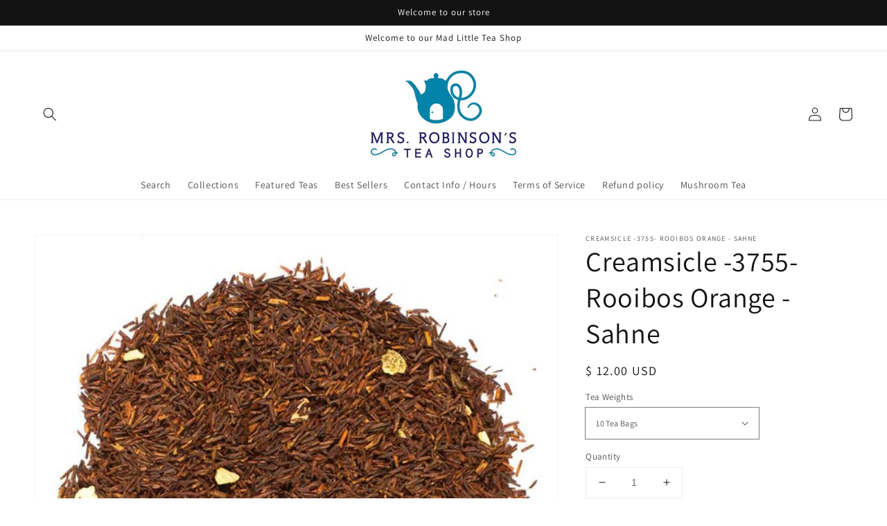

--- FILE ---
content_type: text/html; charset=utf-8
request_url: https://mrsrobinsonstea.com/products/creamcicle-rooibos
body_size: 27691
content:
<!doctype html>
<html class="no-js" lang="en">
  <head>
    <meta charset="utf-8">
    <meta http-equiv="X-UA-Compatible" content="IE=edge">
    <meta name="viewport" content="width=device-width,initial-scale=1">
    <meta name="theme-color" content="">
    <link rel="canonical" href="https://mrsrobinsonstea.com/products/creamcicle-rooibos">
    <link rel="preconnect" href="https://cdn.shopify.com" crossorigin><link rel="preconnect" href="https://fonts.shopifycdn.com" crossorigin><title>
      Creamsicle -3755- Rooibos Orange - Sahne
 &ndash; Mrs. Robinson&#39;s Tea Shop</title>

    
      <meta name="description" content="Rooibos Orange Cream   Rooibos Orange - Sahne Flavored herbal tea with orange and cream flavor This is the sustainable taste of the south: Seductive orange freshness and velvety vanilla cream notes on lovely rooibos. Rooibos meaning &quot;red bush&quot;; is a broom-like member of the plant family Fabaceae that grows in South Afr">
    

    

<meta property="og:site_name" content="Mrs. Robinson&#39;s Tea Shop">
<meta property="og:url" content="https://mrsrobinsonstea.com/products/creamcicle-rooibos">
<meta property="og:title" content="Creamsicle -3755- Rooibos Orange - Sahne">
<meta property="og:type" content="product">
<meta property="og:description" content="Rooibos Orange Cream   Rooibos Orange - Sahne Flavored herbal tea with orange and cream flavor This is the sustainable taste of the south: Seductive orange freshness and velvety vanilla cream notes on lovely rooibos. Rooibos meaning &quot;red bush&quot;; is a broom-like member of the plant family Fabaceae that grows in South Afr"><meta property="og:image" content="http://mrsrobinsonstea.com/cdn/shop/products/255_3751_rooibos_orange_sahne_lose.jpg?v=1629653752">
  <meta property="og:image:secure_url" content="https://mrsrobinsonstea.com/cdn/shop/products/255_3751_rooibos_orange_sahne_lose.jpg?v=1629653752">
  <meta property="og:image:width" content="800">
  <meta property="og:image:height" content="800"><meta property="og:price:amount" content="10.00">
  <meta property="og:price:currency" content="USD"><meta name="twitter:card" content="summary_large_image">
<meta name="twitter:title" content="Creamsicle -3755- Rooibos Orange - Sahne">
<meta name="twitter:description" content="Rooibos Orange Cream   Rooibos Orange - Sahne Flavored herbal tea with orange and cream flavor This is the sustainable taste of the south: Seductive orange freshness and velvety vanilla cream notes on lovely rooibos. Rooibos meaning &quot;red bush&quot;; is a broom-like member of the plant family Fabaceae that grows in South Afr">


    <script src="//mrsrobinsonstea.com/cdn/shop/t/5/assets/global.js?v=130189267061969566591631656548" defer="defer"></script>
    <script>window.performance && window.performance.mark && window.performance.mark('shopify.content_for_header.start');</script><meta name="facebook-domain-verification" content="ny7fb9fbpekt77urowgjzj7jqy1cn7">
<meta name="google-site-verification" content="vqb9AV1KRo7o-iwTkUMRleaku-L-ychc8euz0VSFzHg">
<meta id="shopify-digital-wallet" name="shopify-digital-wallet" content="/7854441/digital_wallets/dialog">
<meta name="shopify-checkout-api-token" content="56f1c7797b4c108f6fb45482504a13ff">
<link rel="alternate" type="application/json+oembed" href="https://mrsrobinsonstea.com/products/creamcicle-rooibos.oembed">
<script async="async" src="/checkouts/internal/preloads.js?locale=en-US"></script>
<script id="apple-pay-shop-capabilities" type="application/json">{"shopId":7854441,"countryCode":"US","currencyCode":"USD","merchantCapabilities":["supports3DS"],"merchantId":"gid:\/\/shopify\/Shop\/7854441","merchantName":"Mrs. Robinson's Tea Shop","requiredBillingContactFields":["postalAddress","email"],"requiredShippingContactFields":["postalAddress","email"],"shippingType":"shipping","supportedNetworks":["visa","masterCard","amex","discover","elo","jcb"],"total":{"type":"pending","label":"Mrs. Robinson's Tea Shop","amount":"1.00"},"shopifyPaymentsEnabled":true,"supportsSubscriptions":true}</script>
<script id="shopify-features" type="application/json">{"accessToken":"56f1c7797b4c108f6fb45482504a13ff","betas":["rich-media-storefront-analytics"],"domain":"mrsrobinsonstea.com","predictiveSearch":true,"shopId":7854441,"locale":"en"}</script>
<script>var Shopify = Shopify || {};
Shopify.shop = "mrs-robinsons-tea-shop.myshopify.com";
Shopify.locale = "en";
Shopify.currency = {"active":"USD","rate":"1.0"};
Shopify.country = "US";
Shopify.theme = {"name":"Dawn","id":126655168712,"schema_name":"Dawn","schema_version":"2.1.0","theme_store_id":887,"role":"main"};
Shopify.theme.handle = "null";
Shopify.theme.style = {"id":null,"handle":null};
Shopify.cdnHost = "mrsrobinsonstea.com/cdn";
Shopify.routes = Shopify.routes || {};
Shopify.routes.root = "/";</script>
<script type="module">!function(o){(o.Shopify=o.Shopify||{}).modules=!0}(window);</script>
<script>!function(o){function n(){var o=[];function n(){o.push(Array.prototype.slice.apply(arguments))}return n.q=o,n}var t=o.Shopify=o.Shopify||{};t.loadFeatures=n(),t.autoloadFeatures=n()}(window);</script>
<script id="shop-js-analytics" type="application/json">{"pageType":"product"}</script>
<script defer="defer" async type="module" src="//mrsrobinsonstea.com/cdn/shopifycloud/shop-js/modules/v2/client.init-shop-cart-sync_BN7fPSNr.en.esm.js"></script>
<script defer="defer" async type="module" src="//mrsrobinsonstea.com/cdn/shopifycloud/shop-js/modules/v2/chunk.common_Cbph3Kss.esm.js"></script>
<script defer="defer" async type="module" src="//mrsrobinsonstea.com/cdn/shopifycloud/shop-js/modules/v2/chunk.modal_DKumMAJ1.esm.js"></script>
<script type="module">
  await import("//mrsrobinsonstea.com/cdn/shopifycloud/shop-js/modules/v2/client.init-shop-cart-sync_BN7fPSNr.en.esm.js");
await import("//mrsrobinsonstea.com/cdn/shopifycloud/shop-js/modules/v2/chunk.common_Cbph3Kss.esm.js");
await import("//mrsrobinsonstea.com/cdn/shopifycloud/shop-js/modules/v2/chunk.modal_DKumMAJ1.esm.js");

  window.Shopify.SignInWithShop?.initShopCartSync?.({"fedCMEnabled":true,"windoidEnabled":true});

</script>
<script>(function() {
  var isLoaded = false;
  function asyncLoad() {
    if (isLoaded) return;
    isLoaded = true;
    var urls = ["https:\/\/integration-sh.talkshop.live\/static\/section-load-event-listener.js?shop=mrs-robinsons-tea-shop.myshopify.com","https:\/\/embed.talkshop.live\/embed.js?shop=mrs-robinsons-tea-shop.myshopify.com","https:\/\/integration-sh-proxy.talkshop.live\/feed-bundle.js?shop=mrs-robinsons-tea-shop.myshopify.com"];
    for (var i = 0; i < urls.length; i++) {
      var s = document.createElement('script');
      s.type = 'text/javascript';
      s.async = true;
      s.src = urls[i];
      var x = document.getElementsByTagName('script')[0];
      x.parentNode.insertBefore(s, x);
    }
  };
  if(window.attachEvent) {
    window.attachEvent('onload', asyncLoad);
  } else {
    window.addEventListener('load', asyncLoad, false);
  }
})();</script>
<script id="__st">var __st={"a":7854441,"offset":-18000,"reqid":"640a0b0d-cb8d-44e5-baef-15234576716b-1770118618","pageurl":"mrsrobinsonstea.com\/products\/creamcicle-rooibos","u":"64c4c10de5fc","p":"product","rtyp":"product","rid":422215009};</script>
<script>window.ShopifyPaypalV4VisibilityTracking = true;</script>
<script id="captcha-bootstrap">!function(){'use strict';const t='contact',e='account',n='new_comment',o=[[t,t],['blogs',n],['comments',n],[t,'customer']],c=[[e,'customer_login'],[e,'guest_login'],[e,'recover_customer_password'],[e,'create_customer']],r=t=>t.map((([t,e])=>`form[action*='/${t}']:not([data-nocaptcha='true']) input[name='form_type'][value='${e}']`)).join(','),a=t=>()=>t?[...document.querySelectorAll(t)].map((t=>t.form)):[];function s(){const t=[...o],e=r(t);return a(e)}const i='password',u='form_key',d=['recaptcha-v3-token','g-recaptcha-response','h-captcha-response',i],f=()=>{try{return window.sessionStorage}catch{return}},m='__shopify_v',_=t=>t.elements[u];function p(t,e,n=!1){try{const o=window.sessionStorage,c=JSON.parse(o.getItem(e)),{data:r}=function(t){const{data:e,action:n}=t;return t[m]||n?{data:e,action:n}:{data:t,action:n}}(c);for(const[e,n]of Object.entries(r))t.elements[e]&&(t.elements[e].value=n);n&&o.removeItem(e)}catch(o){console.error('form repopulation failed',{error:o})}}const l='form_type',E='cptcha';function T(t){t.dataset[E]=!0}const w=window,h=w.document,L='Shopify',v='ce_forms',y='captcha';let A=!1;((t,e)=>{const n=(g='f06e6c50-85a8-45c8-87d0-21a2b65856fe',I='https://cdn.shopify.com/shopifycloud/storefront-forms-hcaptcha/ce_storefront_forms_captcha_hcaptcha.v1.5.2.iife.js',D={infoText:'Protected by hCaptcha',privacyText:'Privacy',termsText:'Terms'},(t,e,n)=>{const o=w[L][v],c=o.bindForm;if(c)return c(t,g,e,D).then(n);var r;o.q.push([[t,g,e,D],n]),r=I,A||(h.body.append(Object.assign(h.createElement('script'),{id:'captcha-provider',async:!0,src:r})),A=!0)});var g,I,D;w[L]=w[L]||{},w[L][v]=w[L][v]||{},w[L][v].q=[],w[L][y]=w[L][y]||{},w[L][y].protect=function(t,e){n(t,void 0,e),T(t)},Object.freeze(w[L][y]),function(t,e,n,w,h,L){const[v,y,A,g]=function(t,e,n){const i=e?o:[],u=t?c:[],d=[...i,...u],f=r(d),m=r(i),_=r(d.filter((([t,e])=>n.includes(e))));return[a(f),a(m),a(_),s()]}(w,h,L),I=t=>{const e=t.target;return e instanceof HTMLFormElement?e:e&&e.form},D=t=>v().includes(t);t.addEventListener('submit',(t=>{const e=I(t);if(!e)return;const n=D(e)&&!e.dataset.hcaptchaBound&&!e.dataset.recaptchaBound,o=_(e),c=g().includes(e)&&(!o||!o.value);(n||c)&&t.preventDefault(),c&&!n&&(function(t){try{if(!f())return;!function(t){const e=f();if(!e)return;const n=_(t);if(!n)return;const o=n.value;o&&e.removeItem(o)}(t);const e=Array.from(Array(32),(()=>Math.random().toString(36)[2])).join('');!function(t,e){_(t)||t.append(Object.assign(document.createElement('input'),{type:'hidden',name:u})),t.elements[u].value=e}(t,e),function(t,e){const n=f();if(!n)return;const o=[...t.querySelectorAll(`input[type='${i}']`)].map((({name:t})=>t)),c=[...d,...o],r={};for(const[a,s]of new FormData(t).entries())c.includes(a)||(r[a]=s);n.setItem(e,JSON.stringify({[m]:1,action:t.action,data:r}))}(t,e)}catch(e){console.error('failed to persist form',e)}}(e),e.submit())}));const S=(t,e)=>{t&&!t.dataset[E]&&(n(t,e.some((e=>e===t))),T(t))};for(const o of['focusin','change'])t.addEventListener(o,(t=>{const e=I(t);D(e)&&S(e,y())}));const B=e.get('form_key'),M=e.get(l),P=B&&M;t.addEventListener('DOMContentLoaded',(()=>{const t=y();if(P)for(const e of t)e.elements[l].value===M&&p(e,B);[...new Set([...A(),...v().filter((t=>'true'===t.dataset.shopifyCaptcha))])].forEach((e=>S(e,t)))}))}(h,new URLSearchParams(w.location.search),n,t,e,['guest_login'])})(!0,!0)}();</script>
<script integrity="sha256-4kQ18oKyAcykRKYeNunJcIwy7WH5gtpwJnB7kiuLZ1E=" data-source-attribution="shopify.loadfeatures" defer="defer" src="//mrsrobinsonstea.com/cdn/shopifycloud/storefront/assets/storefront/load_feature-a0a9edcb.js" crossorigin="anonymous"></script>
<script data-source-attribution="shopify.dynamic_checkout.dynamic.init">var Shopify=Shopify||{};Shopify.PaymentButton=Shopify.PaymentButton||{isStorefrontPortableWallets:!0,init:function(){window.Shopify.PaymentButton.init=function(){};var t=document.createElement("script");t.src="https://mrsrobinsonstea.com/cdn/shopifycloud/portable-wallets/latest/portable-wallets.en.js",t.type="module",document.head.appendChild(t)}};
</script>
<script data-source-attribution="shopify.dynamic_checkout.buyer_consent">
  function portableWalletsHideBuyerConsent(e){var t=document.getElementById("shopify-buyer-consent"),n=document.getElementById("shopify-subscription-policy-button");t&&n&&(t.classList.add("hidden"),t.setAttribute("aria-hidden","true"),n.removeEventListener("click",e))}function portableWalletsShowBuyerConsent(e){var t=document.getElementById("shopify-buyer-consent"),n=document.getElementById("shopify-subscription-policy-button");t&&n&&(t.classList.remove("hidden"),t.removeAttribute("aria-hidden"),n.addEventListener("click",e))}window.Shopify?.PaymentButton&&(window.Shopify.PaymentButton.hideBuyerConsent=portableWalletsHideBuyerConsent,window.Shopify.PaymentButton.showBuyerConsent=portableWalletsShowBuyerConsent);
</script>
<script>
  function portableWalletsCleanup(e){e&&e.src&&console.error("Failed to load portable wallets script "+e.src);var t=document.querySelectorAll("shopify-accelerated-checkout .shopify-payment-button__skeleton, shopify-accelerated-checkout-cart .wallet-cart-button__skeleton"),e=document.getElementById("shopify-buyer-consent");for(let e=0;e<t.length;e++)t[e].remove();e&&e.remove()}function portableWalletsNotLoadedAsModule(e){e instanceof ErrorEvent&&"string"==typeof e.message&&e.message.includes("import.meta")&&"string"==typeof e.filename&&e.filename.includes("portable-wallets")&&(window.removeEventListener("error",portableWalletsNotLoadedAsModule),window.Shopify.PaymentButton.failedToLoad=e,"loading"===document.readyState?document.addEventListener("DOMContentLoaded",window.Shopify.PaymentButton.init):window.Shopify.PaymentButton.init())}window.addEventListener("error",portableWalletsNotLoadedAsModule);
</script>

<script type="module" src="https://mrsrobinsonstea.com/cdn/shopifycloud/portable-wallets/latest/portable-wallets.en.js" onError="portableWalletsCleanup(this)" crossorigin="anonymous"></script>
<script nomodule>
  document.addEventListener("DOMContentLoaded", portableWalletsCleanup);
</script>

<link id="shopify-accelerated-checkout-styles" rel="stylesheet" media="screen" href="https://mrsrobinsonstea.com/cdn/shopifycloud/portable-wallets/latest/accelerated-checkout-backwards-compat.css" crossorigin="anonymous">
<style id="shopify-accelerated-checkout-cart">
        #shopify-buyer-consent {
  margin-top: 1em;
  display: inline-block;
  width: 100%;
}

#shopify-buyer-consent.hidden {
  display: none;
}

#shopify-subscription-policy-button {
  background: none;
  border: none;
  padding: 0;
  text-decoration: underline;
  font-size: inherit;
  cursor: pointer;
}

#shopify-subscription-policy-button::before {
  box-shadow: none;
}

      </style>
<script id="sections-script" data-sections="main-product,product-recommendations,header,footer" defer="defer" src="//mrsrobinsonstea.com/cdn/shop/t/5/compiled_assets/scripts.js?v=2487"></script>
<script>window.performance && window.performance.mark && window.performance.mark('shopify.content_for_header.end');</script>


    <style data-shopify>
      @font-face {
  font-family: Assistant;
  font-weight: 400;
  font-style: normal;
  font-display: swap;
  src: url("//mrsrobinsonstea.com/cdn/fonts/assistant/assistant_n4.9120912a469cad1cc292572851508ca49d12e768.woff2") format("woff2"),
       url("//mrsrobinsonstea.com/cdn/fonts/assistant/assistant_n4.6e9875ce64e0fefcd3f4446b7ec9036b3ddd2985.woff") format("woff");
}

      @font-face {
  font-family: Assistant;
  font-weight: 700;
  font-style: normal;
  font-display: swap;
  src: url("//mrsrobinsonstea.com/cdn/fonts/assistant/assistant_n7.bf44452348ec8b8efa3aa3068825305886b1c83c.woff2") format("woff2"),
       url("//mrsrobinsonstea.com/cdn/fonts/assistant/assistant_n7.0c887fee83f6b3bda822f1150b912c72da0f7b64.woff") format("woff");
}

      
      
      @font-face {
  font-family: Assistant;
  font-weight: 400;
  font-style: normal;
  font-display: swap;
  src: url("//mrsrobinsonstea.com/cdn/fonts/assistant/assistant_n4.9120912a469cad1cc292572851508ca49d12e768.woff2") format("woff2"),
       url("//mrsrobinsonstea.com/cdn/fonts/assistant/assistant_n4.6e9875ce64e0fefcd3f4446b7ec9036b3ddd2985.woff") format("woff");
}


      :root {
        --font-body-family: Assistant, sans-serif;
        --font-body-style: normal;
        --font-body-weight: 400;

        --font-heading-family: Assistant, sans-serif;
        --font-heading-style: normal;
        --font-heading-weight: 400;

        --color-base-text: 18, 18, 18;
        --color-base-background-1: 255, 255, 255;
        --color-base-background-2: 243, 243, 243;
        --color-base-solid-button-labels: 255, 255, 255;
        --color-base-outline-button-labels: 18, 18, 18;
        --color-base-accent-1: 18, 18, 18;
        --color-base-accent-2: 51, 79, 180;
        --payment-terms-background-color: #FFFFFF;

        --gradient-base-background-1: #FFFFFF;
        --gradient-base-background-2: #F3F3F3;
        --gradient-base-accent-1: #121212;
        --gradient-base-accent-2: #334FB4;

        --page-width: 160rem;
      }

      *,
      *::before,
      *::after {
        box-sizing: inherit;
      }

      html {
        box-sizing: border-box;
        font-size: 62.5%;
        height: 100%;
      }

      body {
        display: grid;
        grid-template-rows: auto auto 1fr auto;
        grid-template-columns: 100%;
        min-height: 100%;
        margin: 0;
        font-size: 1.5rem;
        letter-spacing: 0.06rem;
        line-height: 1.8;
        font-family: var(--font-body-family);
        font-style: var(--font-body-style);
        font-weight: var(--font-body-weight);
      }

      @media screen and (min-width: 750px) {
        body {
          font-size: 1.6rem;
        }
      }
    </style>

    <link href="//mrsrobinsonstea.com/cdn/shop/t/5/assets/base.css?v=173734716658519881781631656563" rel="stylesheet" type="text/css" media="all" />
<link rel="preload" as="font" href="//mrsrobinsonstea.com/cdn/fonts/assistant/assistant_n4.9120912a469cad1cc292572851508ca49d12e768.woff2" type="font/woff2" crossorigin><link rel="preload" as="font" href="//mrsrobinsonstea.com/cdn/fonts/assistant/assistant_n4.9120912a469cad1cc292572851508ca49d12e768.woff2" type="font/woff2" crossorigin><link rel="stylesheet" href="//mrsrobinsonstea.com/cdn/shop/t/5/assets/component-predictive-search.css?v=171342419786403665911631656544" media="print" onload="this.media='all'"><script>document.documentElement.className = document.documentElement.className.replace('no-js', 'js');</script>
  <link href="https://monorail-edge.shopifysvc.com" rel="dns-prefetch">
<script>(function(){if ("sendBeacon" in navigator && "performance" in window) {try {var session_token_from_headers = performance.getEntriesByType('navigation')[0].serverTiming.find(x => x.name == '_s').description;} catch {var session_token_from_headers = undefined;}var session_cookie_matches = document.cookie.match(/_shopify_s=([^;]*)/);var session_token_from_cookie = session_cookie_matches && session_cookie_matches.length === 2 ? session_cookie_matches[1] : "";var session_token = session_token_from_headers || session_token_from_cookie || "";function handle_abandonment_event(e) {var entries = performance.getEntries().filter(function(entry) {return /monorail-edge.shopifysvc.com/.test(entry.name);});if (!window.abandonment_tracked && entries.length === 0) {window.abandonment_tracked = true;var currentMs = Date.now();var navigation_start = performance.timing.navigationStart;var payload = {shop_id: 7854441,url: window.location.href,navigation_start,duration: currentMs - navigation_start,session_token,page_type: "product"};window.navigator.sendBeacon("https://monorail-edge.shopifysvc.com/v1/produce", JSON.stringify({schema_id: "online_store_buyer_site_abandonment/1.1",payload: payload,metadata: {event_created_at_ms: currentMs,event_sent_at_ms: currentMs}}));}}window.addEventListener('pagehide', handle_abandonment_event);}}());</script>
<script id="web-pixels-manager-setup">(function e(e,d,r,n,o){if(void 0===o&&(o={}),!Boolean(null===(a=null===(i=window.Shopify)||void 0===i?void 0:i.analytics)||void 0===a?void 0:a.replayQueue)){var i,a;window.Shopify=window.Shopify||{};var t=window.Shopify;t.analytics=t.analytics||{};var s=t.analytics;s.replayQueue=[],s.publish=function(e,d,r){return s.replayQueue.push([e,d,r]),!0};try{self.performance.mark("wpm:start")}catch(e){}var l=function(){var e={modern:/Edge?\/(1{2}[4-9]|1[2-9]\d|[2-9]\d{2}|\d{4,})\.\d+(\.\d+|)|Firefox\/(1{2}[4-9]|1[2-9]\d|[2-9]\d{2}|\d{4,})\.\d+(\.\d+|)|Chrom(ium|e)\/(9{2}|\d{3,})\.\d+(\.\d+|)|(Maci|X1{2}).+ Version\/(15\.\d+|(1[6-9]|[2-9]\d|\d{3,})\.\d+)([,.]\d+|)( \(\w+\)|)( Mobile\/\w+|) Safari\/|Chrome.+OPR\/(9{2}|\d{3,})\.\d+\.\d+|(CPU[ +]OS|iPhone[ +]OS|CPU[ +]iPhone|CPU IPhone OS|CPU iPad OS)[ +]+(15[._]\d+|(1[6-9]|[2-9]\d|\d{3,})[._]\d+)([._]\d+|)|Android:?[ /-](13[3-9]|1[4-9]\d|[2-9]\d{2}|\d{4,})(\.\d+|)(\.\d+|)|Android.+Firefox\/(13[5-9]|1[4-9]\d|[2-9]\d{2}|\d{4,})\.\d+(\.\d+|)|Android.+Chrom(ium|e)\/(13[3-9]|1[4-9]\d|[2-9]\d{2}|\d{4,})\.\d+(\.\d+|)|SamsungBrowser\/([2-9]\d|\d{3,})\.\d+/,legacy:/Edge?\/(1[6-9]|[2-9]\d|\d{3,})\.\d+(\.\d+|)|Firefox\/(5[4-9]|[6-9]\d|\d{3,})\.\d+(\.\d+|)|Chrom(ium|e)\/(5[1-9]|[6-9]\d|\d{3,})\.\d+(\.\d+|)([\d.]+$|.*Safari\/(?![\d.]+ Edge\/[\d.]+$))|(Maci|X1{2}).+ Version\/(10\.\d+|(1[1-9]|[2-9]\d|\d{3,})\.\d+)([,.]\d+|)( \(\w+\)|)( Mobile\/\w+|) Safari\/|Chrome.+OPR\/(3[89]|[4-9]\d|\d{3,})\.\d+\.\d+|(CPU[ +]OS|iPhone[ +]OS|CPU[ +]iPhone|CPU IPhone OS|CPU iPad OS)[ +]+(10[._]\d+|(1[1-9]|[2-9]\d|\d{3,})[._]\d+)([._]\d+|)|Android:?[ /-](13[3-9]|1[4-9]\d|[2-9]\d{2}|\d{4,})(\.\d+|)(\.\d+|)|Mobile Safari.+OPR\/([89]\d|\d{3,})\.\d+\.\d+|Android.+Firefox\/(13[5-9]|1[4-9]\d|[2-9]\d{2}|\d{4,})\.\d+(\.\d+|)|Android.+Chrom(ium|e)\/(13[3-9]|1[4-9]\d|[2-9]\d{2}|\d{4,})\.\d+(\.\d+|)|Android.+(UC? ?Browser|UCWEB|U3)[ /]?(15\.([5-9]|\d{2,})|(1[6-9]|[2-9]\d|\d{3,})\.\d+)\.\d+|SamsungBrowser\/(5\.\d+|([6-9]|\d{2,})\.\d+)|Android.+MQ{2}Browser\/(14(\.(9|\d{2,})|)|(1[5-9]|[2-9]\d|\d{3,})(\.\d+|))(\.\d+|)|K[Aa][Ii]OS\/(3\.\d+|([4-9]|\d{2,})\.\d+)(\.\d+|)/},d=e.modern,r=e.legacy,n=navigator.userAgent;return n.match(d)?"modern":n.match(r)?"legacy":"unknown"}(),u="modern"===l?"modern":"legacy",c=(null!=n?n:{modern:"",legacy:""})[u],f=function(e){return[e.baseUrl,"/wpm","/b",e.hashVersion,"modern"===e.buildTarget?"m":"l",".js"].join("")}({baseUrl:d,hashVersion:r,buildTarget:u}),m=function(e){var d=e.version,r=e.bundleTarget,n=e.surface,o=e.pageUrl,i=e.monorailEndpoint;return{emit:function(e){var a=e.status,t=e.errorMsg,s=(new Date).getTime(),l=JSON.stringify({metadata:{event_sent_at_ms:s},events:[{schema_id:"web_pixels_manager_load/3.1",payload:{version:d,bundle_target:r,page_url:o,status:a,surface:n,error_msg:t},metadata:{event_created_at_ms:s}}]});if(!i)return console&&console.warn&&console.warn("[Web Pixels Manager] No Monorail endpoint provided, skipping logging."),!1;try{return self.navigator.sendBeacon.bind(self.navigator)(i,l)}catch(e){}var u=new XMLHttpRequest;try{return u.open("POST",i,!0),u.setRequestHeader("Content-Type","text/plain"),u.send(l),!0}catch(e){return console&&console.warn&&console.warn("[Web Pixels Manager] Got an unhandled error while logging to Monorail."),!1}}}}({version:r,bundleTarget:l,surface:e.surface,pageUrl:self.location.href,monorailEndpoint:e.monorailEndpoint});try{o.browserTarget=l,function(e){var d=e.src,r=e.async,n=void 0===r||r,o=e.onload,i=e.onerror,a=e.sri,t=e.scriptDataAttributes,s=void 0===t?{}:t,l=document.createElement("script"),u=document.querySelector("head"),c=document.querySelector("body");if(l.async=n,l.src=d,a&&(l.integrity=a,l.crossOrigin="anonymous"),s)for(var f in s)if(Object.prototype.hasOwnProperty.call(s,f))try{l.dataset[f]=s[f]}catch(e){}if(o&&l.addEventListener("load",o),i&&l.addEventListener("error",i),u)u.appendChild(l);else{if(!c)throw new Error("Did not find a head or body element to append the script");c.appendChild(l)}}({src:f,async:!0,onload:function(){if(!function(){var e,d;return Boolean(null===(d=null===(e=window.Shopify)||void 0===e?void 0:e.analytics)||void 0===d?void 0:d.initialized)}()){var d=window.webPixelsManager.init(e)||void 0;if(d){var r=window.Shopify.analytics;r.replayQueue.forEach((function(e){var r=e[0],n=e[1],o=e[2];d.publishCustomEvent(r,n,o)})),r.replayQueue=[],r.publish=d.publishCustomEvent,r.visitor=d.visitor,r.initialized=!0}}},onerror:function(){return m.emit({status:"failed",errorMsg:"".concat(f," has failed to load")})},sri:function(e){var d=/^sha384-[A-Za-z0-9+/=]+$/;return"string"==typeof e&&d.test(e)}(c)?c:"",scriptDataAttributes:o}),m.emit({status:"loading"})}catch(e){m.emit({status:"failed",errorMsg:(null==e?void 0:e.message)||"Unknown error"})}}})({shopId: 7854441,storefrontBaseUrl: "https://mrsrobinsonstea.com",extensionsBaseUrl: "https://extensions.shopifycdn.com/cdn/shopifycloud/web-pixels-manager",monorailEndpoint: "https://monorail-edge.shopifysvc.com/unstable/produce_batch",surface: "storefront-renderer",enabledBetaFlags: ["2dca8a86"],webPixelsConfigList: [{"id":"536182984","configuration":"{\"config\":\"{\\\"pixel_id\\\":\\\"GT-NMLLXGM\\\",\\\"target_country\\\":\\\"US\\\",\\\"gtag_events\\\":[{\\\"type\\\":\\\"purchase\\\",\\\"action_label\\\":\\\"MC-0MBT65H0E3\\\"},{\\\"type\\\":\\\"page_view\\\",\\\"action_label\\\":\\\"MC-0MBT65H0E3\\\"},{\\\"type\\\":\\\"view_item\\\",\\\"action_label\\\":\\\"MC-0MBT65H0E3\\\"}],\\\"enable_monitoring_mode\\\":false}\"}","eventPayloadVersion":"v1","runtimeContext":"OPEN","scriptVersion":"b2a88bafab3e21179ed38636efcd8a93","type":"APP","apiClientId":1780363,"privacyPurposes":[],"dataSharingAdjustments":{"protectedCustomerApprovalScopes":["read_customer_address","read_customer_email","read_customer_name","read_customer_personal_data","read_customer_phone"]}},{"id":"391282888","configuration":"{\"pixelCode\":\"C70NEDUPQATH7DLEIJRG\"}","eventPayloadVersion":"v1","runtimeContext":"STRICT","scriptVersion":"22e92c2ad45662f435e4801458fb78cc","type":"APP","apiClientId":4383523,"privacyPurposes":["ANALYTICS","MARKETING","SALE_OF_DATA"],"dataSharingAdjustments":{"protectedCustomerApprovalScopes":["read_customer_address","read_customer_email","read_customer_name","read_customer_personal_data","read_customer_phone"]}},{"id":"shopify-app-pixel","configuration":"{}","eventPayloadVersion":"v1","runtimeContext":"STRICT","scriptVersion":"0450","apiClientId":"shopify-pixel","type":"APP","privacyPurposes":["ANALYTICS","MARKETING"]},{"id":"shopify-custom-pixel","eventPayloadVersion":"v1","runtimeContext":"LAX","scriptVersion":"0450","apiClientId":"shopify-pixel","type":"CUSTOM","privacyPurposes":["ANALYTICS","MARKETING"]}],isMerchantRequest: false,initData: {"shop":{"name":"Mrs. Robinson's Tea Shop","paymentSettings":{"currencyCode":"USD"},"myshopifyDomain":"mrs-robinsons-tea-shop.myshopify.com","countryCode":"US","storefrontUrl":"https:\/\/mrsrobinsonstea.com"},"customer":null,"cart":null,"checkout":null,"productVariants":[{"price":{"amount":12.0,"currencyCode":"USD"},"product":{"title":"Creamsicle -3755- Rooibos Orange - Sahne","vendor":"East Indies Coffee \u0026 Tea Company","id":"422215009","untranslatedTitle":"Creamsicle -3755- Rooibos Orange - Sahne","url":"\/products\/creamcicle-rooibos","type":"Tea \u0026 Infusions"},"id":"1107677309","image":{"src":"\/\/mrsrobinsonstea.com\/cdn\/shop\/products\/255_3751_rooibos_orange_sahne_lose.jpg?v=1629653752"},"sku":"3755","title":"10 Tea Bags","untranslatedTitle":"10 Tea Bags"},{"price":{"amount":10.0,"currencyCode":"USD"},"product":{"title":"Creamsicle -3755- Rooibos Orange - Sahne","vendor":"East Indies Coffee \u0026 Tea Company","id":"422215009","untranslatedTitle":"Creamsicle -3755- Rooibos Orange - Sahne","url":"\/products\/creamcicle-rooibos","type":"Tea \u0026 Infusions"},"id":"1107677305","image":{"src":"\/\/mrsrobinsonstea.com\/cdn\/shop\/products\/255_3751_rooibos_orange_sahne_lose.jpg?v=1629653752"},"sku":"3755","title":"50 Grams","untranslatedTitle":"50 Grams"},{"price":{"amount":19.0,"currencyCode":"USD"},"product":{"title":"Creamsicle -3755- Rooibos Orange - Sahne","vendor":"East Indies Coffee \u0026 Tea Company","id":"422215009","untranslatedTitle":"Creamsicle -3755- Rooibos Orange - Sahne","url":"\/products\/creamcicle-rooibos","type":"Tea \u0026 Infusions"},"id":"1107677321","image":{"src":"\/\/mrsrobinsonstea.com\/cdn\/shop\/products\/255_3751_rooibos_orange_sahne_lose.jpg?v=1629653752"},"sku":"3755","title":"1\/4 pd","untranslatedTitle":"1\/4 pd"},{"price":{"amount":37.0,"currencyCode":"USD"},"product":{"title":"Creamsicle -3755- Rooibos Orange - Sahne","vendor":"East Indies Coffee \u0026 Tea Company","id":"422215009","untranslatedTitle":"Creamsicle -3755- Rooibos Orange - Sahne","url":"\/products\/creamcicle-rooibos","type":"Tea \u0026 Infusions"},"id":"1107677313","image":{"src":"\/\/mrsrobinsonstea.com\/cdn\/shop\/products\/255_3751_rooibos_orange_sahne_lose.jpg?v=1629653752"},"sku":"3755","title":"1\/2 pound","untranslatedTitle":"1\/2 pound"}],"purchasingCompany":null},},"https://mrsrobinsonstea.com/cdn","3918e4e0wbf3ac3cepc5707306mb02b36c6",{"modern":"","legacy":""},{"shopId":"7854441","storefrontBaseUrl":"https:\/\/mrsrobinsonstea.com","extensionBaseUrl":"https:\/\/extensions.shopifycdn.com\/cdn\/shopifycloud\/web-pixels-manager","surface":"storefront-renderer","enabledBetaFlags":"[\"2dca8a86\"]","isMerchantRequest":"false","hashVersion":"3918e4e0wbf3ac3cepc5707306mb02b36c6","publish":"custom","events":"[[\"page_viewed\",{}],[\"product_viewed\",{\"productVariant\":{\"price\":{\"amount\":12.0,\"currencyCode\":\"USD\"},\"product\":{\"title\":\"Creamsicle -3755- Rooibos Orange - Sahne\",\"vendor\":\"East Indies Coffee \u0026 Tea Company\",\"id\":\"422215009\",\"untranslatedTitle\":\"Creamsicle -3755- Rooibos Orange - Sahne\",\"url\":\"\/products\/creamcicle-rooibos\",\"type\":\"Tea \u0026 Infusions\"},\"id\":\"1107677309\",\"image\":{\"src\":\"\/\/mrsrobinsonstea.com\/cdn\/shop\/products\/255_3751_rooibos_orange_sahne_lose.jpg?v=1629653752\"},\"sku\":\"3755\",\"title\":\"10 Tea Bags\",\"untranslatedTitle\":\"10 Tea Bags\"}}]]"});</script><script>
  window.ShopifyAnalytics = window.ShopifyAnalytics || {};
  window.ShopifyAnalytics.meta = window.ShopifyAnalytics.meta || {};
  window.ShopifyAnalytics.meta.currency = 'USD';
  var meta = {"product":{"id":422215009,"gid":"gid:\/\/shopify\/Product\/422215009","vendor":"East Indies Coffee \u0026 Tea Company","type":"Tea \u0026 Infusions","handle":"creamcicle-rooibos","variants":[{"id":1107677309,"price":1200,"name":"Creamsicle -3755- Rooibos Orange - Sahne - 10 Tea Bags","public_title":"10 Tea Bags","sku":"3755"},{"id":1107677305,"price":1000,"name":"Creamsicle -3755- Rooibos Orange - Sahne - 50 Grams","public_title":"50 Grams","sku":"3755"},{"id":1107677321,"price":1900,"name":"Creamsicle -3755- Rooibos Orange - Sahne - 1\/4 pd","public_title":"1\/4 pd","sku":"3755"},{"id":1107677313,"price":3700,"name":"Creamsicle -3755- Rooibos Orange - Sahne - 1\/2 pound","public_title":"1\/2 pound","sku":"3755"}],"remote":false},"page":{"pageType":"product","resourceType":"product","resourceId":422215009,"requestId":"640a0b0d-cb8d-44e5-baef-15234576716b-1770118618"}};
  for (var attr in meta) {
    window.ShopifyAnalytics.meta[attr] = meta[attr];
  }
</script>
<script class="analytics">
  (function () {
    var customDocumentWrite = function(content) {
      var jquery = null;

      if (window.jQuery) {
        jquery = window.jQuery;
      } else if (window.Checkout && window.Checkout.$) {
        jquery = window.Checkout.$;
      }

      if (jquery) {
        jquery('body').append(content);
      }
    };

    var hasLoggedConversion = function(token) {
      if (token) {
        return document.cookie.indexOf('loggedConversion=' + token) !== -1;
      }
      return false;
    }

    var setCookieIfConversion = function(token) {
      if (token) {
        var twoMonthsFromNow = new Date(Date.now());
        twoMonthsFromNow.setMonth(twoMonthsFromNow.getMonth() + 2);

        document.cookie = 'loggedConversion=' + token + '; expires=' + twoMonthsFromNow;
      }
    }

    var trekkie = window.ShopifyAnalytics.lib = window.trekkie = window.trekkie || [];
    if (trekkie.integrations) {
      return;
    }
    trekkie.methods = [
      'identify',
      'page',
      'ready',
      'track',
      'trackForm',
      'trackLink'
    ];
    trekkie.factory = function(method) {
      return function() {
        var args = Array.prototype.slice.call(arguments);
        args.unshift(method);
        trekkie.push(args);
        return trekkie;
      };
    };
    for (var i = 0; i < trekkie.methods.length; i++) {
      var key = trekkie.methods[i];
      trekkie[key] = trekkie.factory(key);
    }
    trekkie.load = function(config) {
      trekkie.config = config || {};
      trekkie.config.initialDocumentCookie = document.cookie;
      var first = document.getElementsByTagName('script')[0];
      var script = document.createElement('script');
      script.type = 'text/javascript';
      script.onerror = function(e) {
        var scriptFallback = document.createElement('script');
        scriptFallback.type = 'text/javascript';
        scriptFallback.onerror = function(error) {
                var Monorail = {
      produce: function produce(monorailDomain, schemaId, payload) {
        var currentMs = new Date().getTime();
        var event = {
          schema_id: schemaId,
          payload: payload,
          metadata: {
            event_created_at_ms: currentMs,
            event_sent_at_ms: currentMs
          }
        };
        return Monorail.sendRequest("https://" + monorailDomain + "/v1/produce", JSON.stringify(event));
      },
      sendRequest: function sendRequest(endpointUrl, payload) {
        // Try the sendBeacon API
        if (window && window.navigator && typeof window.navigator.sendBeacon === 'function' && typeof window.Blob === 'function' && !Monorail.isIos12()) {
          var blobData = new window.Blob([payload], {
            type: 'text/plain'
          });

          if (window.navigator.sendBeacon(endpointUrl, blobData)) {
            return true;
          } // sendBeacon was not successful

        } // XHR beacon

        var xhr = new XMLHttpRequest();

        try {
          xhr.open('POST', endpointUrl);
          xhr.setRequestHeader('Content-Type', 'text/plain');
          xhr.send(payload);
        } catch (e) {
          console.log(e);
        }

        return false;
      },
      isIos12: function isIos12() {
        return window.navigator.userAgent.lastIndexOf('iPhone; CPU iPhone OS 12_') !== -1 || window.navigator.userAgent.lastIndexOf('iPad; CPU OS 12_') !== -1;
      }
    };
    Monorail.produce('monorail-edge.shopifysvc.com',
      'trekkie_storefront_load_errors/1.1',
      {shop_id: 7854441,
      theme_id: 126655168712,
      app_name: "storefront",
      context_url: window.location.href,
      source_url: "//mrsrobinsonstea.com/cdn/s/trekkie.storefront.79098466c851f41c92951ae7d219bd75d823e9dd.min.js"});

        };
        scriptFallback.async = true;
        scriptFallback.src = '//mrsrobinsonstea.com/cdn/s/trekkie.storefront.79098466c851f41c92951ae7d219bd75d823e9dd.min.js';
        first.parentNode.insertBefore(scriptFallback, first);
      };
      script.async = true;
      script.src = '//mrsrobinsonstea.com/cdn/s/trekkie.storefront.79098466c851f41c92951ae7d219bd75d823e9dd.min.js';
      first.parentNode.insertBefore(script, first);
    };
    trekkie.load(
      {"Trekkie":{"appName":"storefront","development":false,"defaultAttributes":{"shopId":7854441,"isMerchantRequest":null,"themeId":126655168712,"themeCityHash":"11188788194093140593","contentLanguage":"en","currency":"USD","eventMetadataId":"8402fa3e-9480-4f5c-9e41-e8a6cd1f7d1b"},"isServerSideCookieWritingEnabled":true,"monorailRegion":"shop_domain","enabledBetaFlags":["65f19447","b5387b81"]},"Session Attribution":{},"S2S":{"facebookCapiEnabled":false,"source":"trekkie-storefront-renderer","apiClientId":580111}}
    );

    var loaded = false;
    trekkie.ready(function() {
      if (loaded) return;
      loaded = true;

      window.ShopifyAnalytics.lib = window.trekkie;

      var originalDocumentWrite = document.write;
      document.write = customDocumentWrite;
      try { window.ShopifyAnalytics.merchantGoogleAnalytics.call(this); } catch(error) {};
      document.write = originalDocumentWrite;

      window.ShopifyAnalytics.lib.page(null,{"pageType":"product","resourceType":"product","resourceId":422215009,"requestId":"640a0b0d-cb8d-44e5-baef-15234576716b-1770118618","shopifyEmitted":true});

      var match = window.location.pathname.match(/checkouts\/(.+)\/(thank_you|post_purchase)/)
      var token = match? match[1]: undefined;
      if (!hasLoggedConversion(token)) {
        setCookieIfConversion(token);
        window.ShopifyAnalytics.lib.track("Viewed Product",{"currency":"USD","variantId":1107677309,"productId":422215009,"productGid":"gid:\/\/shopify\/Product\/422215009","name":"Creamsicle -3755- Rooibos Orange - Sahne - 10 Tea Bags","price":"12.00","sku":"3755","brand":"East Indies Coffee \u0026 Tea Company","variant":"10 Tea Bags","category":"Tea \u0026 Infusions","nonInteraction":true,"remote":false},undefined,undefined,{"shopifyEmitted":true});
      window.ShopifyAnalytics.lib.track("monorail:\/\/trekkie_storefront_viewed_product\/1.1",{"currency":"USD","variantId":1107677309,"productId":422215009,"productGid":"gid:\/\/shopify\/Product\/422215009","name":"Creamsicle -3755- Rooibos Orange - Sahne - 10 Tea Bags","price":"12.00","sku":"3755","brand":"East Indies Coffee \u0026 Tea Company","variant":"10 Tea Bags","category":"Tea \u0026 Infusions","nonInteraction":true,"remote":false,"referer":"https:\/\/mrsrobinsonstea.com\/products\/creamcicle-rooibos"});
      }
    });


        var eventsListenerScript = document.createElement('script');
        eventsListenerScript.async = true;
        eventsListenerScript.src = "//mrsrobinsonstea.com/cdn/shopifycloud/storefront/assets/shop_events_listener-3da45d37.js";
        document.getElementsByTagName('head')[0].appendChild(eventsListenerScript);

})();</script>
<script
  defer
  src="https://mrsrobinsonstea.com/cdn/shopifycloud/perf-kit/shopify-perf-kit-3.1.0.min.js"
  data-application="storefront-renderer"
  data-shop-id="7854441"
  data-render-region="gcp-us-central1"
  data-page-type="product"
  data-theme-instance-id="126655168712"
  data-theme-name="Dawn"
  data-theme-version="2.1.0"
  data-monorail-region="shop_domain"
  data-resource-timing-sampling-rate="10"
  data-shs="true"
  data-shs-beacon="true"
  data-shs-export-with-fetch="true"
  data-shs-logs-sample-rate="1"
  data-shs-beacon-endpoint="https://mrsrobinsonstea.com/api/collect"
></script>
</head>

  <body class="gradient">
    <a class="skip-to-content-link button visually-hidden" href="#MainContent">
      Skip to content
    </a>

    <div id="shopify-section-announcement-bar" class="shopify-section"><div class="announcement-bar color-accent-1 gradient" role="region" aria-label="Announcement" ><p class="announcement-bar__message h5">
                Welcome to our store
</p></div><div class="announcement-bar color-background-1 gradient" role="region" aria-label="Announcement" ><p class="announcement-bar__message h5">
                Welcome to our Mad Little Tea Shop
</p></div>
</div>
    <div id="shopify-section-header" class="shopify-section"><link rel="stylesheet" href="//mrsrobinsonstea.com/cdn/shop/t/5/assets/component-list-menu.css?v=161614383810958508431631656552" media="print" onload="this.media='all'">
<link rel="stylesheet" href="//mrsrobinsonstea.com/cdn/shop/t/5/assets/component-search.css?v=128662198121899399791631656540" media="print" onload="this.media='all'">
<link rel="stylesheet" href="//mrsrobinsonstea.com/cdn/shop/t/5/assets/component-menu-drawer.css?v=97914993794422201501631656542" media="print" onload="this.media='all'">
<link rel="stylesheet" href="//mrsrobinsonstea.com/cdn/shop/t/5/assets/component-cart-notification.css?v=87135131402575196631631656538" media="print" onload="this.media='all'"><link rel="stylesheet" href="//mrsrobinsonstea.com/cdn/shop/t/5/assets/component-price.css?v=183556404328749792281631656542" media="print" onload="this.media='all'">
  <link rel="stylesheet" href="//mrsrobinsonstea.com/cdn/shop/t/5/assets/component-loading-overlay.css?v=85072440006417852071631656566" media="print" onload="this.media='all'"><noscript><link href="//mrsrobinsonstea.com/cdn/shop/t/5/assets/component-list-menu.css?v=161614383810958508431631656552" rel="stylesheet" type="text/css" media="all" /></noscript>
<noscript><link href="//mrsrobinsonstea.com/cdn/shop/t/5/assets/component-search.css?v=128662198121899399791631656540" rel="stylesheet" type="text/css" media="all" /></noscript>
<noscript><link href="//mrsrobinsonstea.com/cdn/shop/t/5/assets/component-menu-drawer.css?v=97914993794422201501631656542" rel="stylesheet" type="text/css" media="all" /></noscript>
<noscript><link href="//mrsrobinsonstea.com/cdn/shop/t/5/assets/component-cart-notification.css?v=87135131402575196631631656538" rel="stylesheet" type="text/css" media="all" /></noscript>

<style>
  header-drawer {
    justify-self: start;
    margin-left: -1.2rem;
  }

  @media screen and (min-width: 990px) {
    header-drawer {
      display: none;
    }
  }

  .menu-drawer-container {
    display: flex;
  }

  .list-menu {
    list-style: none;
    padding: 0;
    margin: 0;
  }

  .list-menu--inline {
    display: inline-flex;
    flex-wrap: wrap;
  }

  summary.list-menu__item {
    padding-right: 2.7rem;
  }

  .list-menu__item {
    display: flex;
    align-items: center;
    line-height: 1.3;
  }

  .list-menu__item--link {
    text-decoration: none;
    padding-bottom: 1rem;
    padding-top: 1rem;
    line-height: 1.8;
  }

  @media screen and (min-width: 750px) {
    .list-menu__item--link {
      padding-bottom: 0.5rem;
      padding-top: 0.5rem;
    }
  }
</style>

<script src="//mrsrobinsonstea.com/cdn/shop/t/5/assets/details-disclosure.js?v=130383321174778955031631656560" defer="defer"></script>
<script src="//mrsrobinsonstea.com/cdn/shop/t/5/assets/details-modal.js?v=28236984606388830511631656559" defer="defer"></script>
<script src="//mrsrobinsonstea.com/cdn/shop/t/5/assets/cart-notification.js?v=18770815536247936311631656541" defer="defer"></script>

<svg xmlns="http://www.w3.org/2000/svg" class="hidden">
  <symbol id="icon-search" viewbox="0 0 18 19" fill="none">
    <path fill-rule="evenodd" clip-rule="evenodd" d="M11.03 11.68A5.784 5.784 0 112.85 3.5a5.784 5.784 0 018.18 8.18zm.26 1.12a6.78 6.78 0 11.72-.7l5.4 5.4a.5.5 0 11-.71.7l-5.41-5.4z" fill="currentColor"/>
  </symbol>

  <symbol id="icon-close" class="icon icon-close" fill="none" viewBox="0 0 18 17">
    <path d="M.865 15.978a.5.5 0 00.707.707l7.433-7.431 7.579 7.282a.501.501 0 00.846-.37.5.5 0 00-.153-.351L9.712 8.546l7.417-7.416a.5.5 0 10-.707-.708L8.991 7.853 1.413.573a.5.5 0 10-.693.72l7.563 7.268-7.418 7.417z" fill="currentColor">
  </symbol>
</svg>
<div class="header-wrapper color-background-1 gradient header-wrapper--border-bottom">
  <header class="header header--top-center page-width header--has-menu"><header-drawer data-breakpoint="tablet">
        <details class="menu-drawer-container">
          <summary class="header__icon header__icon--menu header__icon--summary link link--text focus-inset" aria-label="Menu">
            <span>
              <svg xmlns="http://www.w3.org/2000/svg" aria-hidden="true" focusable="false" role="presentation" class="icon icon-hamburger" fill="none" viewBox="0 0 18 16">
  <path d="M1 .5a.5.5 0 100 1h15.71a.5.5 0 000-1H1zM.5 8a.5.5 0 01.5-.5h15.71a.5.5 0 010 1H1A.5.5 0 01.5 8zm0 7a.5.5 0 01.5-.5h15.71a.5.5 0 010 1H1a.5.5 0 01-.5-.5z" fill="currentColor">
</svg>

              <svg xmlns="http://www.w3.org/2000/svg" aria-hidden="true" focusable="false" role="presentation" class="icon icon-close" fill="none" viewBox="0 0 18 17">
  <path d="M.865 15.978a.5.5 0 00.707.707l7.433-7.431 7.579 7.282a.501.501 0 00.846-.37.5.5 0 00-.153-.351L9.712 8.546l7.417-7.416a.5.5 0 10-.707-.708L8.991 7.853 1.413.573a.5.5 0 10-.693.72l7.563 7.268-7.418 7.417z" fill="currentColor">
</svg>

            </span>
          </summary>
          <div id="menu-drawer" class="menu-drawer motion-reduce" tabindex="-1">
            <div class="menu-drawer__inner-container">
              <div class="menu-drawer__navigation-container">
                <nav class="menu-drawer__navigation">
                  <ul class="menu-drawer__menu list-menu" role="list"><li><a href="/search" class="menu-drawer__menu-item list-menu__item link link--text focus-inset">
                            Search
                          </a></li><li><a href="/collections" class="menu-drawer__menu-item list-menu__item link link--text focus-inset">
                            Collections
                          </a></li><li><a href="/collections/seasonal-teas" class="menu-drawer__menu-item list-menu__item link link--text focus-inset">
                            Featured Teas
                          </a></li><li><a href="/collections/best-sellers" class="menu-drawer__menu-item list-menu__item link link--text focus-inset">
                            Best Sellers
                          </a></li><li><a href="/pages/location-and-hours" class="menu-drawer__menu-item list-menu__item link link--text focus-inset">
                            Contact Info / Hours
                          </a></li><li><a href="/policies/terms-of-service" class="menu-drawer__menu-item list-menu__item link link--text focus-inset">
                            Terms of Service
                          </a></li><li><a href="/policies/refund-policy" class="menu-drawer__menu-item list-menu__item link link--text focus-inset">
                            Refund policy
                          </a></li><li><a href="https://mrsrobinsonstea.com/pages/mushroom-tea" class="menu-drawer__menu-item list-menu__item link link--text focus-inset">
                            Mushroom Tea
                          </a></li></ul>
                </nav>
                <div class="menu-drawer__utility-links"><a href="https://account.mrsrobinsonstea.com?locale=en&region_country=US" class="menu-drawer__account link link--text focus-inset h5">
                      <svg xmlns="http://www.w3.org/2000/svg" aria-hidden="true" focusable="false" role="presentation" class="icon icon-account" fill="none" viewBox="0 0 18 19">
  <path fill-rule="evenodd" clip-rule="evenodd" d="M6 4.5a3 3 0 116 0 3 3 0 01-6 0zm3-4a4 4 0 100 8 4 4 0 000-8zm5.58 12.15c1.12.82 1.83 2.24 1.91 4.85H1.51c.08-2.6.79-4.03 1.9-4.85C4.66 11.75 6.5 11.5 9 11.5s4.35.26 5.58 1.15zM9 10.5c-2.5 0-4.65.24-6.17 1.35C1.27 12.98.5 14.93.5 18v.5h17V18c0-3.07-.77-5.02-2.33-6.15-1.52-1.1-3.67-1.35-6.17-1.35z" fill="currentColor">
</svg>

Log in</a><ul class="list list-social list-unstyled" role="list"></ul>
                </div>
              </div>
            </div>
          </div>
        </details>
      </header-drawer><details-modal class="header__search">
        <details>
          <summary class="header__icon header__icon--search header__icon--summary link link--text focus-inset modal__toggle" aria-haspopup="dialog" aria-label="Search">
            <span>
              <svg class="modal__toggle-open icon icon-search" aria-hidden="true" focusable="false" role="presentation">
                <use href="#icon-search">
              </svg>
              <svg class="modal__toggle-close icon icon-close" aria-hidden="true" focusable="false" role="presentation">
                <use href="#icon-close">
              </svg>
            </span>
          </summary>
          <div class="search-modal modal__content" role="dialog" aria-modal="true" aria-label="Search">
            <div class="modal-overlay"></div>
            <div class="search-modal__content" tabindex="-1"><predictive-search class="search-modal__form" data-loading-text="Loading..."><form action="/search" method="get" role="search" class="search search-modal__form">
                  <div class="field">
                    <input class="search__input field__input" 
                      id="Search-In-Modal-1"
                      type="search"
                      name="q"
                      value=""
                      placeholder="Search"role="combobox"
                        aria-expanded="false"
                        aria-owns="predictive-search-results-list"
                        aria-controls="predictive-search-results-list"
                        aria-haspopup="listbox"
                        aria-autocomplete="list"
                        autocorrect="off"
                        autocomplete="off"
                        autocapitalize="off"
                        spellcheck="false">
                    <label class="field__label" for="Search-In-Modal-1">Search</label>
                    <input type="hidden" name="options[prefix]" value="last">
                    <button class="search__button field__button" aria-label="Search">
                      <svg class="icon icon-search" aria-hidden="true" focusable="false" role="presentation">
                        <use href="#icon-search">
                      </svg>
                    </button> 
                  </div><div class="predictive-search predictive-search--header" tabindex="-1" data-predictive-search>
                      <div class="predictive-search__loading-state">
                        <svg aria-hidden="true" focusable="false" role="presentation" class="spinner" viewBox="0 0 66 66" xmlns="http://www.w3.org/2000/svg">
                          <circle class="path" fill="none" stroke-width="6" cx="33" cy="33" r="30"></circle>
                        </svg>
                      </div>
                    </div>

                    <span class="predictive-search-status visually-hidden" role="status" aria-hidden="true"></span></form></predictive-search><button type="button" class="modal__close-button link link--text focus-inset" aria-label="Close">
                <svg class="icon icon-close" aria-hidden="true" focusable="false" role="presentation">
                  <use href="#icon-close">
                </svg>
              </button>
            </div>
          </div>
        </details>
      </details-modal><a href="/" class="header__heading-link link link--text focus-inset"><img srcset="//mrsrobinsonstea.com/cdn/shop/files/LogoSept2018_9fc15506-6a3e-4557-93cc-2f51bd0f8e00_210x.jpg?v=1630517770 1x, //mrsrobinsonstea.com/cdn/shop/files/LogoSept2018_9fc15506-6a3e-4557-93cc-2f51bd0f8e00_210x@2x.jpg?v=1630517770 2x"
              src="//mrsrobinsonstea.com/cdn/shop/files/LogoSept2018_9fc15506-6a3e-4557-93cc-2f51bd0f8e00_210x.jpg?v=1630517770"
              loading="lazy"
              class="header__heading-logo"
              width="707"
              height="425"
              alt="Mrs. Robinson&#39;s Tea Shop"
            ></a><nav class="header__inline-menu">
        <ul class="list-menu list-menu--inline" role="list"><li><a href="/search" class="header__menu-item header__menu-item list-menu__item link link--text focus-inset">
                  <span>Search</span>
                </a></li><li><a href="/collections" class="header__menu-item header__menu-item list-menu__item link link--text focus-inset">
                  <span>Collections</span>
                </a></li><li><a href="/collections/seasonal-teas" class="header__menu-item header__menu-item list-menu__item link link--text focus-inset">
                  <span>Featured Teas</span>
                </a></li><li><a href="/collections/best-sellers" class="header__menu-item header__menu-item list-menu__item link link--text focus-inset">
                  <span>Best Sellers</span>
                </a></li><li><a href="/pages/location-and-hours" class="header__menu-item header__menu-item list-menu__item link link--text focus-inset">
                  <span>Contact Info / Hours</span>
                </a></li><li><a href="/policies/terms-of-service" class="header__menu-item header__menu-item list-menu__item link link--text focus-inset">
                  <span>Terms of Service</span>
                </a></li><li><a href="/policies/refund-policy" class="header__menu-item header__menu-item list-menu__item link link--text focus-inset">
                  <span>Refund policy</span>
                </a></li><li><a href="https://mrsrobinsonstea.com/pages/mushroom-tea" class="header__menu-item header__menu-item list-menu__item link link--text focus-inset">
                  <span>Mushroom Tea</span>
                </a></li></ul>
      </nav><div class="header__icons">
      <details-modal class="header__search">
        <details>
          <summary class="header__icon header__icon--search header__icon--summary link link--text focus-inset modal__toggle" aria-haspopup="dialog" aria-label="Search">
            <span>
              <svg class="modal__toggle-open icon icon-search" aria-hidden="true" focusable="false" role="presentation">
                <use href="#icon-search">
              </svg>
              <svg class="modal__toggle-close icon icon-close" aria-hidden="true" focusable="false" role="presentation">
                <use href="#icon-close">
              </svg>
            </span>
          </summary>
          <div class="search-modal modal__content" role="dialog" aria-modal="true" aria-label="Search">
            <div class="modal-overlay"></div>
            <div class="search-modal__content" tabindex="-1"><predictive-search class="search-modal__form" data-loading-text="Loading..."><form action="/search" method="get" role="search" class="search search-modal__form">
                  <div class="field">
                    <input class="search__input field__input" 
                      id="Search-In-Modal"
                      type="search"
                      name="q"
                      value=""
                      placeholder="Search"role="combobox"
                        aria-expanded="false"
                        aria-owns="predictive-search-results-list"
                        aria-controls="predictive-search-results-list"
                        aria-haspopup="listbox"
                        aria-autocomplete="list"
                        autocorrect="off"
                        autocomplete="off"
                        autocapitalize="off"
                        spellcheck="false">
                    <label class="field__label" for="Search-In-Modal">Search</label>
                    <input type="hidden" name="options[prefix]" value="last">
                    <button class="search__button field__button" aria-label="Search">
                      <svg class="icon icon-search" aria-hidden="true" focusable="false" role="presentation">
                        <use href="#icon-search">
                      </svg>
                    </button> 
                  </div><div class="predictive-search predictive-search--header" tabindex="-1" data-predictive-search>
                      <div class="predictive-search__loading-state">
                        <svg aria-hidden="true" focusable="false" role="presentation" class="spinner" viewBox="0 0 66 66" xmlns="http://www.w3.org/2000/svg">
                          <circle class="path" fill="none" stroke-width="6" cx="33" cy="33" r="30"></circle>
                        </svg>
                      </div>
                    </div>

                    <span class="predictive-search-status visually-hidden" role="status" aria-hidden="true"></span></form></predictive-search><button type="button" class="search-modal__close-button modal__close-button link link--text focus-inset" aria-label="Close">
                <svg class="icon icon-close" aria-hidden="true" focusable="false" role="presentation">
                  <use href="#icon-close">
                </svg>
              </button>
            </div>
          </div>
        </details>
      </details-modal><a href="https://account.mrsrobinsonstea.com?locale=en&region_country=US" class="header__icon header__icon--account link link--text focus-inset small-hide">
          <svg xmlns="http://www.w3.org/2000/svg" aria-hidden="true" focusable="false" role="presentation" class="icon icon-account" fill="none" viewBox="0 0 18 19">
  <path fill-rule="evenodd" clip-rule="evenodd" d="M6 4.5a3 3 0 116 0 3 3 0 01-6 0zm3-4a4 4 0 100 8 4 4 0 000-8zm5.58 12.15c1.12.82 1.83 2.24 1.91 4.85H1.51c.08-2.6.79-4.03 1.9-4.85C4.66 11.75 6.5 11.5 9 11.5s4.35.26 5.58 1.15zM9 10.5c-2.5 0-4.65.24-6.17 1.35C1.27 12.98.5 14.93.5 18v.5h17V18c0-3.07-.77-5.02-2.33-6.15-1.52-1.1-3.67-1.35-6.17-1.35z" fill="currentColor">
</svg>

          <span class="visually-hidden">Log in</span>
        </a><a href="/cart" class="header__icon header__icon--cart link link--text focus-inset" id="cart-icon-bubble"><svg class="icon icon-cart-empty" aria-hidden="true" focusable="false" role="presentation" xmlns="http://www.w3.org/2000/svg" viewBox="0 0 40 40" fill="none">
  <path d="m15.75 11.8h-3.16l-.77 11.6a5 5 0 0 0 4.99 5.34h7.38a5 5 0 0 0 4.99-5.33l-.78-11.61zm0 1h-2.22l-.71 10.67a4 4 0 0 0 3.99 4.27h7.38a4 4 0 0 0 4-4.27l-.72-10.67h-2.22v.63a4.75 4.75 0 1 1 -9.5 0zm8.5 0h-7.5v.63a3.75 3.75 0 1 0 7.5 0z" fill="currentColor" fill-rule="evenodd"/>
</svg>
<span class="visually-hidden">Cart</span></a>
    </div>
  </header>
</div>

<cart-notification>
  <div class="cart-notification-wrapper page-width color-background-1">
    <div id="cart-notification" class="cart-notification focus-inset" aria-modal="true" aria-label="Item added to your cart" role="dialog" tabindex="-1">
      <div class="cart-notification__header">
        <h2 class="cart-notification__heading caption-large"><svg class="icon icon-checkmark color-foreground-outline-button" aria-hidden="true" focusable="false" xmlns="http://www.w3.org/2000/svg" viewBox="0 0 12 9" fill="none">
  <path fill-rule="evenodd" clip-rule="evenodd" d="M11.35.643a.5.5 0 01.006.707l-6.77 6.886a.5.5 0 01-.719-.006L.638 4.845a.5.5 0 11.724-.69l2.872 3.011 6.41-6.517a.5.5 0 01.707-.006h-.001z" fill="currentColor"/>
</svg>
Item added to your cart</h2>
        <button type="button" class="cart-notification__close modal__close-button link link--text focus-inset" aria-label="Close">
          <svg class="icon icon-close" aria-hidden="true" focusable="false"><use href="#icon-close"></svg>
        </button>
      </div>
      <div id="cart-notification-product" class="cart-notification-product"></div>
      <div class="cart-notification__links">
        <a href="/cart" id="cart-notification-button" class="button button--secondary button--full-width"></a>
        <form action="/cart" method="post" id="cart">
          <button class="button button--primary button--full-width" name="checkout" form="cart">Check out</button>
        </form>
        <button type="button" class="link button-label">Continue shopping</button>
      </div>
    </div>
  </div>
</cart-notification>
<style data-shopify>
  .cart-notification {
     display: none;
  }
</style>


<script type="application/ld+json">
  {
    "@context": "http://schema.org",
    "@type": "Organization",
    "name": "Mrs. Robinson\u0026#39;s Tea Shop",
    
      
      "logo": "https:\/\/mrsrobinsonstea.com\/cdn\/shop\/files\/LogoSept2018_9fc15506-6a3e-4557-93cc-2f51bd0f8e00_707x.jpg?v=1630517770",
    
    "sameAs": [
      "",
      "",
      "",
      "",
      "",
      "",
      "",
      ""
    ],
    "url": "https:\/\/mrsrobinsonstea.com"
  }
</script>
</div>

    <main id="MainContent" class="content-for-layout focus-none" role="main" tabindex="-1">
      <section id="shopify-section-template--15048165064904__main" class="shopify-section product-section spaced-section">
<link href="//mrsrobinsonstea.com/cdn/shop/t/5/assets/section-main-product.css?v=171560144161495963921631656536" rel="stylesheet" type="text/css" media="all" />
<link href="//mrsrobinsonstea.com/cdn/shop/t/5/assets/component-accordion.css?v=155093472093243617291631656537" rel="stylesheet" type="text/css" media="all" />
<link href="//mrsrobinsonstea.com/cdn/shop/t/5/assets/component-price.css?v=183556404328749792281631656542" rel="stylesheet" type="text/css" media="all" />
<link href="//mrsrobinsonstea.com/cdn/shop/t/5/assets/component-rte.css?v=84043763465619332371631656561" rel="stylesheet" type="text/css" media="all" />
<link href="//mrsrobinsonstea.com/cdn/shop/t/5/assets/component-slider.css?v=82006835487707820721631656543" rel="stylesheet" type="text/css" media="all" />
<link href="//mrsrobinsonstea.com/cdn/shop/t/5/assets/component-rating.css?v=24573085263941240431631656557" rel="stylesheet" type="text/css" media="all" />

<link rel="stylesheet" href="//mrsrobinsonstea.com/cdn/shop/t/5/assets/component-deferred-media.css?v=171180198959671422251631656556" media="print" onload="this.media='all'">

<script src="//mrsrobinsonstea.com/cdn/shop/t/5/assets/product-form.js?v=119966334362785493461631656539" defer="defer"></script><section class="page-width">
  <div class="product grid grid--1-col grid--2-col-tablet">
    <div class="grid__item product__media-wrapper">
      <slider-component class="slider-mobile-gutter">
        <a class="skip-to-content-link button visually-hidden" href="#ProductInfo-template--15048165064904__main">
          Skip to product information
        </a>
        <ul class="product__media-list grid grid--peek list-unstyled slider slider--mobile" role="list"><li class="product__media-item grid__item slider__slide" data-media-id="template--15048165064904__main-23085124288712">
                

<noscript><div class="product__media media" style="padding-top: 100.0%;">
      <img
        srcset="//mrsrobinsonstea.com/cdn/shop/products/255_3751_rooibos_orange_sahne_lose_288x.jpg?v=1629653752 288w,
          //mrsrobinsonstea.com/cdn/shop/products/255_3751_rooibos_orange_sahne_lose_576x.jpg?v=1629653752 576w,
          //mrsrobinsonstea.com/cdn/shop/products/255_3751_rooibos_orange_sahne_lose_750x.jpg?v=1629653752 750w,
          
          "
        src="//mrsrobinsonstea.com/cdn/shop/products/255_3751_rooibos_orange_sahne_lose_1500x.jpg?v=1629653752"
        sizes="(min-width: 1600px) 960px, (min-width: 750px) calc((100vw - 11.5rem) / 2), calc(100vw - 4rem)"
        loading="lazy"
        width="576"
        height="576"
        alt=""
      >
    </div></noscript>

<modal-opener class="product__modal-opener product__modal-opener--image no-js-hidden" data-modal="#ProductModal-template--15048165064904__main">
  <span class="product__media-icon motion-reduce" aria-hidden="true"><svg aria-hidden="true" focusable="false" role="presentation" class="icon icon-plus" width="19" height="19" viewBox="0 0 19 19" fill="none" xmlns="http://www.w3.org/2000/svg">
  <path fill-rule="evenodd" clip-rule="evenodd" d="M4.66724 7.93978C4.66655 7.66364 4.88984 7.43922 5.16598 7.43853L10.6996 7.42464C10.9758 7.42395 11.2002 7.64724 11.2009 7.92339C11.2016 8.19953 10.9783 8.42395 10.7021 8.42464L5.16849 8.43852C4.89235 8.43922 4.66793 8.21592 4.66724 7.93978Z" fill="currentColor"/>
  <path fill-rule="evenodd" clip-rule="evenodd" d="M7.92576 4.66463C8.2019 4.66394 8.42632 4.88723 8.42702 5.16337L8.4409 10.697C8.44159 10.9732 8.2183 11.1976 7.94215 11.1983C7.66601 11.199 7.44159 10.9757 7.4409 10.6995L7.42702 5.16588C7.42633 4.88974 7.64962 4.66532 7.92576 4.66463Z" fill="currentColor"/>
  <path fill-rule="evenodd" clip-rule="evenodd" d="M12.8324 3.03011C10.1255 0.323296 5.73693 0.323296 3.03011 3.03011C0.323296 5.73693 0.323296 10.1256 3.03011 12.8324C5.73693 15.5392 10.1255 15.5392 12.8324 12.8324C15.5392 10.1256 15.5392 5.73693 12.8324 3.03011ZM2.32301 2.32301C5.42035 -0.774336 10.4421 -0.774336 13.5395 2.32301C16.6101 5.39361 16.6366 10.3556 13.619 13.4588L18.2473 18.0871C18.4426 18.2824 18.4426 18.599 18.2473 18.7943C18.0521 18.9895 17.7355 18.9895 17.5402 18.7943L12.8778 14.1318C9.76383 16.6223 5.20839 16.4249 2.32301 13.5395C-0.774335 10.4421 -0.774335 5.42035 2.32301 2.32301Z" fill="currentColor"/>
</svg>
</span>

  <div class="product__media media media--transparent" style="padding-top: 100.0%;">
    <img
      srcset="//mrsrobinsonstea.com/cdn/shop/products/255_3751_rooibos_orange_sahne_lose_288x.jpg?v=1629653752 288w,
        //mrsrobinsonstea.com/cdn/shop/products/255_3751_rooibos_orange_sahne_lose_576x.jpg?v=1629653752 576w,
        //mrsrobinsonstea.com/cdn/shop/products/255_3751_rooibos_orange_sahne_lose_750x.jpg?v=1629653752 750w,
        
        "
      src="//mrsrobinsonstea.com/cdn/shop/products/255_3751_rooibos_orange_sahne_lose_1500x.jpg?v=1629653752"
      sizes="(min-width: 1600px) 960px, (min-width: 750px) calc((100vw - 11.5rem) / 2), calc(100vw - 4rem)"
      loading="lazy"
      width="576"
      height="576"
      alt=""
    >
  </div>
  <button class="product__media-toggle" type="button" aria-haspopup="dialog" data-media-id="23085124288712">
    <span class="visually-hidden">Open media 1 in gallery view
</span>
  </button>
</modal-opener>
              </li><li class="product__media-item grid__item slider__slide" data-media-id="template--15048165064904__main-6179266887746">
                

<noscript><div class="product__media media" style="padding-top: 133.88429752066116%;">
      <img
        srcset="//mrsrobinsonstea.com/cdn/shop/products/image_d9c386b0-0e47-479b-9a1e-5dc278d8af01_288x.jpg?v=1629653752 288w,
          //mrsrobinsonstea.com/cdn/shop/products/image_d9c386b0-0e47-479b-9a1e-5dc278d8af01_576x.jpg?v=1629653752 576w,
          //mrsrobinsonstea.com/cdn/shop/products/image_d9c386b0-0e47-479b-9a1e-5dc278d8af01_750x.jpg?v=1629653752 750w,
          //mrsrobinsonstea.com/cdn/shop/products/image_d9c386b0-0e47-479b-9a1e-5dc278d8af01_1100x.jpg?v=1629653752 1100w,
          //mrsrobinsonstea.com/cdn/shop/products/image_d9c386b0-0e47-479b-9a1e-5dc278d8af01_1500x.jpg?v=1629653752 1500w"
        src="//mrsrobinsonstea.com/cdn/shop/products/image_d9c386b0-0e47-479b-9a1e-5dc278d8af01_1500x.jpg?v=1629653752"
        sizes="(min-width: 1600px) 960px, (min-width: 750px) calc((100vw - 11.5rem) / 2), calc(100vw - 4rem)"
        loading="lazy"
        width="576"
        height="772"
        alt=""
      >
    </div></noscript>

<modal-opener class="product__modal-opener product__modal-opener--image no-js-hidden" data-modal="#ProductModal-template--15048165064904__main">
  <span class="product__media-icon motion-reduce" aria-hidden="true"><svg aria-hidden="true" focusable="false" role="presentation" class="icon icon-plus" width="19" height="19" viewBox="0 0 19 19" fill="none" xmlns="http://www.w3.org/2000/svg">
  <path fill-rule="evenodd" clip-rule="evenodd" d="M4.66724 7.93978C4.66655 7.66364 4.88984 7.43922 5.16598 7.43853L10.6996 7.42464C10.9758 7.42395 11.2002 7.64724 11.2009 7.92339C11.2016 8.19953 10.9783 8.42395 10.7021 8.42464L5.16849 8.43852C4.89235 8.43922 4.66793 8.21592 4.66724 7.93978Z" fill="currentColor"/>
  <path fill-rule="evenodd" clip-rule="evenodd" d="M7.92576 4.66463C8.2019 4.66394 8.42632 4.88723 8.42702 5.16337L8.4409 10.697C8.44159 10.9732 8.2183 11.1976 7.94215 11.1983C7.66601 11.199 7.44159 10.9757 7.4409 10.6995L7.42702 5.16588C7.42633 4.88974 7.64962 4.66532 7.92576 4.66463Z" fill="currentColor"/>
  <path fill-rule="evenodd" clip-rule="evenodd" d="M12.8324 3.03011C10.1255 0.323296 5.73693 0.323296 3.03011 3.03011C0.323296 5.73693 0.323296 10.1256 3.03011 12.8324C5.73693 15.5392 10.1255 15.5392 12.8324 12.8324C15.5392 10.1256 15.5392 5.73693 12.8324 3.03011ZM2.32301 2.32301C5.42035 -0.774336 10.4421 -0.774336 13.5395 2.32301C16.6101 5.39361 16.6366 10.3556 13.619 13.4588L18.2473 18.0871C18.4426 18.2824 18.4426 18.599 18.2473 18.7943C18.0521 18.9895 17.7355 18.9895 17.5402 18.7943L12.8778 14.1318C9.76383 16.6223 5.20839 16.4249 2.32301 13.5395C-0.774335 10.4421 -0.774335 5.42035 2.32301 2.32301Z" fill="currentColor"/>
</svg>
</span>

  <div class="product__media media media--transparent" style="padding-top: 133.88429752066116%;">
    <img
      srcset="//mrsrobinsonstea.com/cdn/shop/products/image_d9c386b0-0e47-479b-9a1e-5dc278d8af01_288x.jpg?v=1629653752 288w,
        //mrsrobinsonstea.com/cdn/shop/products/image_d9c386b0-0e47-479b-9a1e-5dc278d8af01_576x.jpg?v=1629653752 576w,
        //mrsrobinsonstea.com/cdn/shop/products/image_d9c386b0-0e47-479b-9a1e-5dc278d8af01_750x.jpg?v=1629653752 750w,
        //mrsrobinsonstea.com/cdn/shop/products/image_d9c386b0-0e47-479b-9a1e-5dc278d8af01_1100x.jpg?v=1629653752 1100w,
        //mrsrobinsonstea.com/cdn/shop/products/image_d9c386b0-0e47-479b-9a1e-5dc278d8af01_1500x.jpg?v=1629653752 1500w"
      src="//mrsrobinsonstea.com/cdn/shop/products/image_d9c386b0-0e47-479b-9a1e-5dc278d8af01_1500x.jpg?v=1629653752"
      sizes="(min-width: 1600px) 960px, (min-width: 750px) calc((100vw - 11.5rem) / 2), calc(100vw - 4rem)"
      loading="lazy"
      width="576"
      height="772"
      alt=""
    >
  </div>
  <button class="product__media-toggle" type="button" aria-haspopup="dialog" data-media-id="6179266887746">
    <span class="visually-hidden">Open media 2 in gallery view
</span>
  </button>
</modal-opener>
              </li></ul>
        <div class="slider-buttons no-js-hidden">
          <button type="button" class="slider-button slider-button--prev" name="previous" aria-label="Slide left"><svg aria-hidden="true" focusable="false" role="presentation" class="icon icon-caret" viewBox="0 0 10 6">
  <path fill-rule="evenodd" clip-rule="evenodd" d="M9.354.646a.5.5 0 00-.708 0L5 4.293 1.354.646a.5.5 0 00-.708.708l4 4a.5.5 0 00.708 0l4-4a.5.5 0 000-.708z" fill="currentColor">
</svg>
</button>
          <div class="slider-counter caption">
            <span class="slider-counter--current">1</span>
            <span aria-hidden="true"> / </span>
            <span class="visually-hidden">of</span>
            <span class="slider-counter--total">2</span>
          </div>
          <button type="button" class="slider-button slider-button--next" name="next" aria-label="Slide right"><svg aria-hidden="true" focusable="false" role="presentation" class="icon icon-caret" viewBox="0 0 10 6">
  <path fill-rule="evenodd" clip-rule="evenodd" d="M9.354.646a.5.5 0 00-.708 0L5 4.293 1.354.646a.5.5 0 00-.708.708l4 4a.5.5 0 00.708 0l4-4a.5.5 0 000-.708z" fill="currentColor">
</svg>
</button>
        </div>
      </slider-component></div>
    <div class="product__info-wrapper grid__item">
      <div id="ProductInfo-template--15048165064904__main" class="product__info-container product__info-container--sticky"><p class="product__text caption-with-letter-spacing" >Creamsicle -3755- Rooibos Orange - Sahne</p><h1 class="product__title" >
              Creamsicle -3755- Rooibos Orange - Sahne
            </h1><p class="product__text caption-with-letter-spacing" ></p><div class="no-js-hidden" id="price-template--15048165064904__main" >
<div class="price price--large">
  <dl><div class="price__regular">
      <dt>
        <span class="visually-hidden visually-hidden--inline">Regular price</span>
      </dt>
      <dd >
        <span class="price-item price-item--regular">
          $ 12.00 USD
        </span>
      </dd>
    </div>
    <div class="price__sale">
      <dt class="price__compare">
        <span class="visually-hidden visually-hidden--inline">Regular price</span>
      </dt>
      <dd class="price__compare">
        <s class="price-item price-item--regular">
          
            
          
        </s>
      </dd>
      <dt>
        <span class="visually-hidden visually-hidden--inline">Sale price</span>
      </dt>
      <dd >
        <span class="price-item price-item--sale">
          $ 12.00 USD
        </span>
      </dd>
    </div>
    <small class="unit-price caption hidden">
      <dt class="visually-hidden">Unit price</dt>
      <dd >
        <span></span>
        <span aria-hidden="true">/</span>
        <span class="visually-hidden">&nbsp;per&nbsp;</span>
        <span>
        </span>
      </dd>
    </small>
  </dl><span class="badge price__badge-sale color-accent-2" aria-hidden="true">
      Sale
    </span>

    <span class="badge price__badge-sold-out color-inverse" aria-hidden="true">
      Sold out
    </span></div>
</div>
            <div ><form method="post" action="/cart/add" id="product-form-installment" accept-charset="UTF-8" class="installment caption-large" enctype="multipart/form-data"><input type="hidden" name="form_type" value="product" /><input type="hidden" name="utf8" value="✓" /><input type="hidden" name="id" value="1107677309">
                
<input type="hidden" name="product-id" value="422215009" /><input type="hidden" name="section-id" value="template--15048165064904__main" /></form></div><variant-selects class="no-js-hidden" data-section="template--15048165064904__main" data-url="/products/creamcicle-rooibos" ><div class="product-form__input product-form__input--dropdown">
                      <label class="form__label" for="Option-template--15048165064904__main-0">
                        Tea Weights
                      </label>
                      <div class="select">
                        <select id="Option-template--15048165064904__main-0"
                          class="select__select"
                          name="options[Tea Weights]"
                          form="product-form-template--15048165064904__main"
                        ><option value="10 Tea Bags" selected="selected">
                              10 Tea Bags
                            </option><option value="50 Grams" >
                              50 Grams
                            </option><option value="1/4 pd" >
                              1/4 pd
                            </option><option value="1/2 pound" >
                              1/2 pound
                            </option></select>
                        <svg aria-hidden="true" focusable="false" role="presentation" class="icon icon-caret" viewBox="0 0 10 6">
  <path fill-rule="evenodd" clip-rule="evenodd" d="M9.354.646a.5.5 0 00-.708 0L5 4.293 1.354.646a.5.5 0 00-.708.708l4 4a.5.5 0 00.708 0l4-4a.5.5 0 000-.708z" fill="currentColor">
</svg>

                      </div>
                    </div><script type="application/json">
                    [{"id":1107677309,"title":"10 Tea Bags","option1":"10 Tea Bags","option2":null,"option3":null,"sku":"3755","requires_shipping":true,"taxable":false,"featured_image":null,"available":true,"name":"Creamsicle -3755- Rooibos Orange - Sahne - 10 Tea Bags","public_title":"10 Tea Bags","options":["10 Tea Bags"],"price":1200,"weight":75,"compare_at_price":null,"inventory_quantity":-286,"inventory_management":null,"inventory_policy":"deny","barcode":"3755","requires_selling_plan":false,"selling_plan_allocations":[]},{"id":1107677305,"title":"50 Grams","option1":"50 Grams","option2":null,"option3":null,"sku":"3755","requires_shipping":true,"taxable":false,"featured_image":null,"available":true,"name":"Creamsicle -3755- Rooibos Orange - Sahne - 50 Grams","public_title":"50 Grams","options":["50 Grams"],"price":1000,"weight":50,"compare_at_price":null,"inventory_quantity":-237,"inventory_management":null,"inventory_policy":"deny","barcode":"3755","requires_selling_plan":false,"selling_plan_allocations":[]},{"id":1107677321,"title":"1\/4 pd","option1":"1\/4 pd","option2":null,"option3":null,"sku":"3755","requires_shipping":true,"taxable":false,"featured_image":null,"available":true,"name":"Creamsicle -3755- Rooibos Orange - Sahne - 1\/4 pd","public_title":"1\/4 pd","options":["1\/4 pd"],"price":1900,"weight":114,"compare_at_price":null,"inventory_quantity":-31,"inventory_management":null,"inventory_policy":"deny","barcode":"3755","requires_selling_plan":false,"selling_plan_allocations":[]},{"id":1107677313,"title":"1\/2 pound","option1":"1\/2 pound","option2":null,"option3":null,"sku":"3755","requires_shipping":true,"taxable":false,"featured_image":null,"available":true,"name":"Creamsicle -3755- Rooibos Orange - Sahne - 1\/2 pound","public_title":"1\/2 pound","options":["1\/2 pound"],"price":3700,"weight":255,"compare_at_price":null,"inventory_quantity":-27,"inventory_management":null,"inventory_policy":"deny","barcode":"3755","requires_selling_plan":false,"selling_plan_allocations":[]}]
                  </script>
                </variant-selects><noscript class="product-form__noscript-wrapper-template--15048165064904__main">
              <div class="product-form__input">
                <label class="form__label" for="Variants-template--15048165064904__main">Product variants</label>
                <div class="select">
                  <select name="id" id="Variants-template--15048165064904__main" class="select__select" form="product-form"><option
                        selected="selected"
                        
                        value="1107677309"
                      >
                        10 Tea Bags

                        - $ 12.00
                      </option><option
                        
                        
                        value="1107677305"
                      >
                        50 Grams

                        - $ 10.00
                      </option><option
                        
                        
                        value="1107677321"
                      >
                        1/4 pd

                        - $ 19.00
                      </option><option
                        
                        
                        value="1107677313"
                      >
                        1/2 pound

                        - $ 37.00
                      </option></select>
                  <svg aria-hidden="true" focusable="false" role="presentation" class="icon icon-caret" viewBox="0 0 10 6">
  <path fill-rule="evenodd" clip-rule="evenodd" d="M9.354.646a.5.5 0 00-.708 0L5 4.293 1.354.646a.5.5 0 00-.708.708l4 4a.5.5 0 00.708 0l4-4a.5.5 0 000-.708z" fill="currentColor">
</svg>

                </div>
              </div>
            </noscript><div class="product-form__input product-form__quantity" >
              <label class="form__label" for="Quantity-template--15048165064904__main">
                Quantity
              </label>

              <quantity-input class="quantity">
                <button class="quantity__button no-js-hidden" name="minus" type="button">
                  <span class="visually-hidden">Decrease quantity for Creamsicle -3755- Rooibos Orange - Sahne</span>
                  <svg xmlns="http://www.w3.org/2000/svg" aria-hidden="true" focusable="false" role="presentation" class="icon icon-minus" fill="none" viewBox="0 0 10 2">
  <path fill-rule="evenodd" clip-rule="evenodd" d="M.5 1C.5.7.7.5 1 .5h8a.5.5 0 110 1H1A.5.5 0 01.5 1z" fill="currentColor">
</svg>

                </button>
                <input class="quantity__input"
                    type="number"
                    name="quantity"
                    id="Quantity-template--15048165064904__main"
                    min="1"
                    value="1"
                    form="product-form-template--15048165064904__main"
                  >
                <button class="quantity__button no-js-hidden" name="plus" type="button">
                  <span class="visually-hidden">Increase quantity for Creamsicle -3755- Rooibos Orange - Sahne</span>
                  <svg xmlns="http://www.w3.org/2000/svg" aria-hidden="true" focusable="false" role="presentation" class="icon icon-plus" fill="none" viewBox="0 0 10 10">
  <path fill-rule="evenodd" clip-rule="evenodd" d="M1 4.51a.5.5 0 000 1h3.5l.01 3.5a.5.5 0 001-.01V5.5l3.5-.01a.5.5 0 00-.01-1H5.5L5.49.99a.5.5 0 00-1 .01v3.5l-3.5.01H1z" fill="currentColor">
</svg>

                </button>
              </quantity-input>
            </div><div >
              <product-form class="product-form">
                <div class="product-form__error-message-wrapper" role="alert" hidden>
                  <svg aria-hidden="true" focusable="false" role="presentation" class="icon icon-error" viewBox="0 0 13 13">
                    <circle cx="6.5" cy="6.50049" r="5.5" stroke="white" stroke-width="2"/>
                    <circle cx="6.5" cy="6.5" r="5.5" fill="#EB001B" stroke="#EB001B" stroke-width="0.7"/>
                    <path d="M5.87413 3.52832L5.97439 7.57216H7.02713L7.12739 3.52832H5.87413ZM6.50076 9.66091C6.88091 9.66091 7.18169 9.37267 7.18169 9.00504C7.18169 8.63742 6.88091 8.34917 6.50076 8.34917C6.12061 8.34917 5.81982 8.63742 5.81982 9.00504C5.81982 9.37267 6.12061 9.66091 6.50076 9.66091Z" fill="white"/>
                    <path d="M5.87413 3.17832H5.51535L5.52424 3.537L5.6245 7.58083L5.63296 7.92216H5.97439H7.02713H7.36856L7.37702 7.58083L7.47728 3.537L7.48617 3.17832H7.12739H5.87413ZM6.50076 10.0109C7.06121 10.0109 7.5317 9.57872 7.5317 9.00504C7.5317 8.43137 7.06121 7.99918 6.50076 7.99918C5.94031 7.99918 5.46982 8.43137 5.46982 9.00504C5.46982 9.57872 5.94031 10.0109 6.50076 10.0109Z" fill="white" stroke="#EB001B" stroke-width="0.7">
                  </svg>
                  <span class="product-form__error-message"></span>
                </div><form method="post" action="/cart/add" id="product-form-template--15048165064904__main" accept-charset="UTF-8" class="form" enctype="multipart/form-data" novalidate="novalidate" data-type="add-to-cart-form"><input type="hidden" name="form_type" value="product" /><input type="hidden" name="utf8" value="✓" /><input type="hidden" name="id" value="1107677309">
                  <div class="product-form__buttons">
                    <button
                      type="submit"
                      name="add"
                      class="product-form__submit button button--full-width button--secondary"
                    
                    >Add to cart
</button><div data-shopify="payment-button" class="shopify-payment-button"> <shopify-accelerated-checkout recommended="{&quot;supports_subs&quot;:true,&quot;supports_def_opts&quot;:false,&quot;name&quot;:&quot;google_pay&quot;,&quot;wallet_params&quot;:{&quot;sdkUrl&quot;:&quot;https://pay.google.com/gp/p/js/pay.js&quot;,&quot;paymentData&quot;:{&quot;apiVersion&quot;:2,&quot;apiVersionMinor&quot;:0,&quot;shippingAddressParameters&quot;:{&quot;allowedCountryCodes&quot;:[&quot;CA&quot;,&quot;US&quot;],&quot;phoneNumberRequired&quot;:false},&quot;merchantInfo&quot;:{&quot;merchantName&quot;:&quot;Mrs. Robinson&#39;s Tea Shop&quot;,&quot;merchantId&quot;:&quot;16708973830884969730&quot;,&quot;merchantOrigin&quot;:&quot;mrsrobinsonstea.com&quot;},&quot;allowedPaymentMethods&quot;:[{&quot;type&quot;:&quot;CARD&quot;,&quot;parameters&quot;:{&quot;allowedCardNetworks&quot;:[&quot;VISA&quot;,&quot;MASTERCARD&quot;,&quot;AMEX&quot;,&quot;DISCOVER&quot;,&quot;JCB&quot;],&quot;allowedAuthMethods&quot;:[&quot;PAN_ONLY&quot;,&quot;CRYPTOGRAM_3DS&quot;],&quot;billingAddressRequired&quot;:true,&quot;billingAddressParameters&quot;:{&quot;format&quot;:&quot;FULL&quot;,&quot;phoneNumberRequired&quot;:false}},&quot;tokenizationSpecification&quot;:{&quot;type&quot;:&quot;PAYMENT_GATEWAY&quot;,&quot;parameters&quot;:{&quot;gateway&quot;:&quot;shopify&quot;,&quot;gatewayMerchantId&quot;:&quot;7854441&quot;}}}],&quot;emailRequired&quot;:true},&quot;customerAccountEmail&quot;:null,&quot;environment&quot;:&quot;PRODUCTION&quot;,&quot;availablePresentmentCurrencies&quot;:[&quot;USD&quot;],&quot;auth&quot;:[{&quot;jwt&quot;:&quot;eyJ0eXAiOiJKV1QiLCJhbGciOiJFUzI1NiJ9.eyJtZXJjaGFudElkIjoiMTY3MDg5NzM4MzA4ODQ5Njk3MzAiLCJtZXJjaGFudE9yaWdpbiI6Im1yc3JvYmluc29uc3RlYS5jb20iLCJpYXQiOjE3NzAxMTg2MTh9.H4X21SOIi4Hr816Dj3cme1vAfnXidtIsyrFl2zWWsuGTPYlHu1T9zCLQP_yJnLHBydWN9mT-9_PT8wNeg70sxw&quot;,&quot;expiresAt&quot;:1770161818},{&quot;jwt&quot;:&quot;eyJ0eXAiOiJKV1QiLCJhbGciOiJFUzI1NiJ9.eyJtZXJjaGFudElkIjoiMTY3MDg5NzM4MzA4ODQ5Njk3MzAiLCJtZXJjaGFudE9yaWdpbiI6Im1yc3JvYmluc29uc3RlYS5jb20iLCJpYXQiOjE3NzAxNjE4MTh9.fvgxYwF9zWE8twfKK2-by-ddu38O4P3pNQC3HRjGOMaut5LTZLPrAjJE6BzqNOOfJ_B4_vgk5horCsJXh5oJSw&quot;,&quot;expiresAt&quot;:1770205018}]}}" fallback="{&quot;supports_subs&quot;:true,&quot;supports_def_opts&quot;:true,&quot;name&quot;:&quot;buy_it_now&quot;,&quot;wallet_params&quot;:{}}" access-token="56f1c7797b4c108f6fb45482504a13ff" buyer-country="US" buyer-locale="en" buyer-currency="USD" variant-params="[{&quot;id&quot;:1107677309,&quot;requiresShipping&quot;:true},{&quot;id&quot;:1107677305,&quot;requiresShipping&quot;:true},{&quot;id&quot;:1107677321,&quot;requiresShipping&quot;:true},{&quot;id&quot;:1107677313,&quot;requiresShipping&quot;:true}]" shop-id="7854441" enabled-flags="[&quot;d6d12da0&quot;]" > <div class="shopify-payment-button__button" role="button" disabled aria-hidden="true" style="background-color: transparent; border: none"> <div class="shopify-payment-button__skeleton">&nbsp;</div> </div> <div class="shopify-payment-button__more-options shopify-payment-button__skeleton" role="button" disabled aria-hidden="true">&nbsp;</div> </shopify-accelerated-checkout> <small id="shopify-buyer-consent" class="hidden" aria-hidden="true" data-consent-type="subscription"> This item is a recurring or deferred purchase. By continuing, I agree to the <span id="shopify-subscription-policy-button">cancellation policy</span> and authorize you to charge my payment method at the prices, frequency and dates listed on this page until my order is fulfilled or I cancel, if permitted. </small> </div>
</div><input type="hidden" name="product-id" value="422215009" /><input type="hidden" name="section-id" value="template--15048165064904__main" /></form></product-form>

              <link href="//mrsrobinsonstea.com/cdn/shop/t/5/assets/component-pickup-availability.css?v=38896854285092225381631656545" rel="stylesheet" type="text/css" media="all" />
<pickup-availability class="product__pickup-availabilities no-js-hidden"
                 available
                data-base-url="https://mrsrobinsonstea.com/"
                data-variant-id="1107677309"
                data-has-only-default-variant="false"
              >
                <template>
                  <pickup-availability-preview class="pickup-availability-preview">
                    <svg xmlns="http://www.w3.org/2000/svg" fill="none" aria-hidden="true" focusable="false" role="presentation" class="icon icon-unavailable" fill="none" viewBox="0 0 20 20">
  <path fill="#DE3618" stroke="#fff" d="M13.94 3.94L10 7.878l-3.94-3.94A1.499 1.499 0 103.94 6.06L7.88 10l-3.94 3.94a1.499 1.499 0 102.12 2.12L10 12.12l3.94 3.94a1.497 1.497 0 002.12 0 1.499 1.499 0 000-2.12L12.122 10l3.94-3.94a1.499 1.499 0 10-2.121-2.12z"/>
</svg>

                    <div class="pickup-availability-info">
                      <p class="caption-large">Couldn&#39;t load pickup availability</p>
                      <button class="pickup-availability-button link link--text underlined-link">Refresh</button>
                    </div>
                  </pickup-availability-preview>
                </template>
              </pickup-availability>
            </div>

            <script src="//mrsrobinsonstea.com/cdn/shop/t/5/assets/pickup-availability.js?v=106503768932782885821631656564" defer="defer"></script><div class="product__description rte">
                <p>Rooibos Orange Cream   Rooibos Orange - Sahne</p>
<p class="tw-data-text tw-text-large XcVN5d tw-ta" data-placeholder="Translation" id="tw-target-text" dir="ltr"><span lang="en">Flavored herbal tea with orange and cream flavor This is the sustainable taste of the south: Seductive orange freshness and velvety vanilla cream notes on lovely rooibos.</span></p>
<p><em>Rooibos</em><span> meaning "red bush"; is a broom-like member of the plant family Fabaceae that grows in South Africa's fynbos. The leaves are used to make a herbal </span><em>tea</em></p>
<p class="tw-data-text tw-text-large XcVN5d tw-ta" data-placeholder="Translation" id="tw-target-text" dir="ltr"><span lang="en">Rooibos Orange Cream <br>Origin: South Africa <br>Ingredients: Rooibos (89%), orange peel (4%), vanilla pieces Preparation recommendation <br>Brewing time: 5 - 8 min. <br>Water hardness: medium <br>Water temperature: 100 ° C <br>Dosage: 1 tsp (3 g) per cup (200 ml) <br>Average nutritional values per 100 ml of infusion <br>Calorific value [kJ / kcal] 6/2 <br>Fat [g] &lt;0.1 <br>of which saturated fatty acids [g] &lt;0.1 <br>Carbohydrates [g] 0.2 <br>of which sugar [g] 0.2 <br>Protein [g] 0.1 <br>Salt [g] &lt;0.01</span></p>
              </div><share-button class="share-button" >
              <button class="share-button__button hidden">
                <svg width="13" height="12" viewBox="0 0 13 12" class="icon icon-share" fill="none" xmlns="http://www.w3.org/2000/svg" aria-hidden="true" focusable="false">
  <path d="M1.625 8.125V10.2917C1.625 10.579 1.73914 10.8545 1.9423 11.0577C2.14547 11.2609 2.42102 11.375 2.70833 11.375H10.2917C10.579 11.375 10.8545 11.2609 11.0577 11.0577C11.2609 10.8545 11.375 10.579 11.375 10.2917V8.125" stroke="currentColor" stroke-linecap="round" stroke-linejoin="round"/>
  <path fill-rule="evenodd" clip-rule="evenodd" d="M6.14775 1.27137C6.34301 1.0761 6.65959 1.0761 6.85485 1.27137L9.56319 3.9797C9.75845 4.17496 9.75845 4.49154 9.56319 4.6868C9.36793 4.88207 9.05135 4.88207 8.85609 4.6868L6.5013 2.33203L4.14652 4.6868C3.95126 4.88207 3.63468 4.88207 3.43942 4.6868C3.24415 4.49154 3.24415 4.17496 3.43942 3.9797L6.14775 1.27137Z" fill="currentColor"/>
  <path fill-rule="evenodd" clip-rule="evenodd" d="M6.5 1.125C6.77614 1.125 7 1.34886 7 1.625V8.125C7 8.40114 6.77614 8.625 6.5 8.625C6.22386 8.625 6 8.40114 6 8.125V1.625C6 1.34886 6.22386 1.125 6.5 1.125Z" fill="currentColor"/>
</svg>

                Share
              </button>
              <details>
                <summary class="share-button__button">
                  <svg width="13" height="12" viewBox="0 0 13 12" class="icon icon-share" fill="none" xmlns="http://www.w3.org/2000/svg" aria-hidden="true" focusable="false">
  <path d="M1.625 8.125V10.2917C1.625 10.579 1.73914 10.8545 1.9423 11.0577C2.14547 11.2609 2.42102 11.375 2.70833 11.375H10.2917C10.579 11.375 10.8545 11.2609 11.0577 11.0577C11.2609 10.8545 11.375 10.579 11.375 10.2917V8.125" stroke="currentColor" stroke-linecap="round" stroke-linejoin="round"/>
  <path fill-rule="evenodd" clip-rule="evenodd" d="M6.14775 1.27137C6.34301 1.0761 6.65959 1.0761 6.85485 1.27137L9.56319 3.9797C9.75845 4.17496 9.75845 4.49154 9.56319 4.6868C9.36793 4.88207 9.05135 4.88207 8.85609 4.6868L6.5013 2.33203L4.14652 4.6868C3.95126 4.88207 3.63468 4.88207 3.43942 4.6868C3.24415 4.49154 3.24415 4.17496 3.43942 3.9797L6.14775 1.27137Z" fill="currentColor"/>
  <path fill-rule="evenodd" clip-rule="evenodd" d="M6.5 1.125C6.77614 1.125 7 1.34886 7 1.625V8.125C7 8.40114 6.77614 8.625 6.5 8.625C6.22386 8.625 6 8.40114 6 8.125V1.625C6 1.34886 6.22386 1.125 6.5 1.125Z" fill="currentColor"/>
</svg>

                  Share
                </summary>
                <div id="Product-share-template--15048165064904__main" class="share-button__fallback motion-reduce">
                  <div class="field">
                    <span id="ShareMessage-template--15048165064904__main" class="share-button__message hidden" role="status">
                    </span>
                    <input type="text"
                          class="field__input"
                          id="url"
                          value="https://mrsrobinsonstea.com/products/creamcicle-rooibos"
                          placeholder="Link"
                          onclick="this.select();"
                          readonly
                    >
                    <label class="field__label" for="url">Link</label>
                  </div>
                  <button class="share-button__close hidden no-js-hidden">
                    <svg xmlns="http://www.w3.org/2000/svg" aria-hidden="true" focusable="false" role="presentation" class="icon icon-close" fill="none" viewBox="0 0 18 17">
  <path d="M.865 15.978a.5.5 0 00.707.707l7.433-7.431 7.579 7.282a.501.501 0 00.846-.37.5.5 0 00-.153-.351L9.712 8.546l7.417-7.416a.5.5 0 10-.707-.708L8.991 7.853 1.413.573a.5.5 0 10-.693.72l7.563 7.268-7.418 7.417z" fill="currentColor">
</svg>

                    <span class="visually-hidden">Close share</span>
                  </button>
                  <button class="share-button__copy no-js-hidden">
                    <svg class="icon icon-clipboard" width="11" height="13" fill="none" xmlns="http://www.w3.org/2000/svg" aria-hidden="true" focusable="false" viewBox="0 0 11 13">
  <path fill-rule="evenodd" clip-rule="evenodd" d="M2 1a1 1 0 011-1h7a1 1 0 011 1v9a1 1 0 01-1 1V1H2zM1 2a1 1 0 00-1 1v9a1 1 0 001 1h7a1 1 0 001-1V3a1 1 0 00-1-1H1zm0 10V3h7v9H1z" fill="currentColor"/>
</svg>

                    <span class="visually-hidden">Copy link</span>
                  </button>
                </div>
              </details>
            </share-button>
            <script src="//mrsrobinsonstea.com/cdn/shop/t/5/assets/share.js?v=137220683999880290031631656565" defer="defer"></script><!-- Failed to render app block "9cd906da-f7a1-4c61-aa73-92f4db6e628a": app block path "shopify://apps/product-reviews/blocks/star_rating/bae150af-8da8-48b2-9867-398188115e5f" does not exist -->
<!-- Failed to render app block "1b657f6c-d060-4a13-8278-375e9b901573": app block path "shopify://apps/product-reviews/blocks/reviews/bae150af-8da8-48b2-9867-398188115e5f" does not exist -->
</div>
    </div>
  </div>

  <product-modal id="ProductModal-template--15048165064904__main" class="product-media-modal media-modal">
    <div class="product-media-modal__dialog" role="dialog" aria-label="Media gallery" aria-modal="true" tabindex="-1">
      <button id="ModalClose-template--15048165064904__main" type="button" class="product-media-modal__toggle" aria-label="Close"><svg xmlns="http://www.w3.org/2000/svg" aria-hidden="true" focusable="false" role="presentation" class="icon icon-close" fill="none" viewBox="0 0 18 17">
  <path d="M.865 15.978a.5.5 0 00.707.707l7.433-7.431 7.579 7.282a.501.501 0 00.846-.37.5.5 0 00-.153-.351L9.712 8.546l7.417-7.416a.5.5 0 10-.707-.708L8.991 7.853 1.413.573a.5.5 0 10-.693.72l7.563 7.268-7.418 7.417z" fill="currentColor">
</svg>
</button>

      <div class="product-media-modal__content" role="document" aria-label="Media gallery" tabindex="0">
<img
    srcset="//mrsrobinsonstea.com/cdn/shop/products/255_3751_rooibos_orange_sahne_lose_550x.jpg?v=1629653752 550w,//mrsrobinsonstea.com/cdn/shop/products/255_3751_rooibos_orange_sahne_lose.jpg?v=1629653752 800w"
    sizes="(min-width: 750px) calc(100vw - 22rem), 1100px"
    src="//mrsrobinsonstea.com/cdn/shop/products/255_3751_rooibos_orange_sahne_lose_1445x.jpg?v=1629653752"
    alt="Creamsicle -3755- Rooibos Orange - Sahne"
    loading="lazy"
    width="1100"
    height="1100"
    data-media-id="23085124288712"
    
  >
<img
    srcset="//mrsrobinsonstea.com/cdn/shop/products/image_d9c386b0-0e47-479b-9a1e-5dc278d8af01_550x.jpg?v=1629653752 550w,//mrsrobinsonstea.com/cdn/shop/products/image_d9c386b0-0e47-479b-9a1e-5dc278d8af01_1100x.jpg?v=1629653752 1100w,//mrsrobinsonstea.com/cdn/shop/products/image_d9c386b0-0e47-479b-9a1e-5dc278d8af01_1445x.jpg?v=1629653752 1445w,//mrsrobinsonstea.com/cdn/shop/products/image_d9c386b0-0e47-479b-9a1e-5dc278d8af01_1680x.jpg?v=1629653752 1680w,//mrsrobinsonstea.com/cdn/shop/products/image_d9c386b0-0e47-479b-9a1e-5dc278d8af01.jpg?v=1629653752 1936w"
    sizes="(min-width: 750px) calc(100vw - 22rem), 1100px"
    src="//mrsrobinsonstea.com/cdn/shop/products/image_d9c386b0-0e47-479b-9a1e-5dc278d8af01_1445x.jpg?v=1629653752"
    alt="Creamsicle -3755- Rooibos Orange - Sahne"
    loading="lazy"
    width="1100"
    height="1473"
    data-media-id="6179266887746"
    
  ></div>
    </div>
  </product-modal>

  
</section>



<script>
  document.addEventListener('DOMContentLoaded', function() {
    function isIE() {
      const ua = window.navigator.userAgent;
      const msie = ua.indexOf('MSIE ');
      const trident = ua.indexOf('Trident/');

      return (msie > 0 || trident > 0);
    }

    if (!isIE()) return;
    const hiddenInput = document.querySelector('#product-form-template--15048165064904__main input[name="id"]');
    const noScriptInputWrapper = document.createElement('div');
    const variantSwitcher = document.querySelector('variant-radios[data-section="template--15048165064904__main"]') || document.querySelector('variant-selects[data-section="template--15048165064904__main"]');
    noScriptInputWrapper.innerHTML = document.querySelector('.product-form__noscript-wrapper-template--15048165064904__main').textContent;
    variantSwitcher.outerHTML = noScriptInputWrapper.outerHTML;

    document.querySelector('#Variants-template--15048165064904__main').addEventListener('change', function(event) {
      hiddenInput.value = event.currentTarget.value;
    });
  });
</script><script type="application/ld+json">
  {
    "@context": "http://schema.org/",
    "@type": "Product",
    "name": "Creamsicle -3755- Rooibos Orange - Sahne",
    "url": "https:\/\/mrsrobinsonstea.com\/products\/creamcicle-rooibos","description": "Rooibos Orange Cream   Rooibos Orange - Sahne\nFlavored herbal tea with orange and cream flavor This is the sustainable taste of the south: Seductive orange freshness and velvety vanilla cream notes on lovely rooibos.\nRooibos meaning \"red bush\"; is a broom-like member of the plant family Fabaceae that grows in South Africa's fynbos. The leaves are used to make a herbal tea\nRooibos Orange Cream Origin: South Africa Ingredients: Rooibos (89%), orange peel (4%), vanilla pieces Preparation recommendation Brewing time: 5 - 8 min. Water hardness: medium Water temperature: 100 ° C Dosage: 1 tsp (3 g) per cup (200 ml) Average nutritional values per 100 ml of infusion Calorific value [kJ \/ kcal] 6\/2 Fat [g] \u0026lt;0.1 of which saturated fatty acids [g] \u0026lt;0.1 Carbohydrates [g] 0.2 of which sugar [g] 0.2 Protein [g] 0.1 Salt [g] \u0026lt;0.01","sku": "3755","brand": {
      "@type": "Thing",
      "name": "East Indies Coffee \u0026 Tea Company"
    },
    "offers": [{
          "@type" : "Offer","sku": "3755","availability" : "http://schema.org/InStock",
          "price" : 12.0,
          "priceCurrency" : "USD",
          "url" : "https:\/\/mrsrobinsonstea.com\/products\/creamcicle-rooibos?variant=1107677309"
        },
{
          "@type" : "Offer","sku": "3755","availability" : "http://schema.org/InStock",
          "price" : 10.0,
          "priceCurrency" : "USD",
          "url" : "https:\/\/mrsrobinsonstea.com\/products\/creamcicle-rooibos?variant=1107677305"
        },
{
          "@type" : "Offer","sku": "3755","availability" : "http://schema.org/InStock",
          "price" : 19.0,
          "priceCurrency" : "USD",
          "url" : "https:\/\/mrsrobinsonstea.com\/products\/creamcicle-rooibos?variant=1107677321"
        },
{
          "@type" : "Offer","sku": "3755","availability" : "http://schema.org/InStock",
          "price" : 37.0,
          "priceCurrency" : "USD",
          "url" : "https:\/\/mrsrobinsonstea.com\/products\/creamcicle-rooibos?variant=1107677313"
        }
]
  }
</script>


</section><section id="shopify-section-template--15048165064904__product-recommendations" class="shopify-section spaced-section"><link rel="stylesheet" href="//mrsrobinsonstea.com/cdn/shop/t/5/assets/component-card.css?v=52436640680714102981631656559" media="print" onload="this.media='all'">
<link rel="stylesheet" href="//mrsrobinsonstea.com/cdn/shop/t/5/assets/component-price.css?v=183556404328749792281631656542" media="print" onload="this.media='all'">
<link rel="stylesheet" href="//mrsrobinsonstea.com/cdn/shop/t/5/assets/component-product-grid.css?v=53548821728466346451631656551" media="print" onload="this.media='all'">
<link rel="stylesheet" href="//mrsrobinsonstea.com/cdn/shop/t/5/assets/section-product-recommendations.css?v=43755720937753601011631656547" media="print" onload="this.media='all'">

<noscript><link href="//mrsrobinsonstea.com/cdn/shop/t/5/assets/component-card.css?v=52436640680714102981631656559" rel="stylesheet" type="text/css" media="all" /></noscript>
<noscript><link href="//mrsrobinsonstea.com/cdn/shop/t/5/assets/component-price.css?v=183556404328749792281631656542" rel="stylesheet" type="text/css" media="all" /></noscript>
<noscript><link href="//mrsrobinsonstea.com/cdn/shop/t/5/assets/component-product-grid.css?v=53548821728466346451631656551" rel="stylesheet" type="text/css" media="all" /></noscript>
<noscript><link href="//mrsrobinsonstea.com/cdn/shop/t/5/assets/section-product-recommendations.css?v=43755720937753601011631656547" rel="stylesheet" type="text/css" media="all" /></noscript>

<product-recommendations class="product-recommendations page-width" data-url="/recommendations/products?section_id=template--15048165064904__product-recommendations&product_id=422215009&limit=4">
  
</product-recommendations>




</section>
    </main>

    <div id="shopify-section-footer" class="shopify-section">
<link href="//mrsrobinsonstea.com/cdn/shop/t/5/assets/section-footer.css?v=85575473129565311221631656564" rel="stylesheet" type="text/css" media="all" />
<link rel="stylesheet" href="//mrsrobinsonstea.com/cdn/shop/t/5/assets/component-newsletter.css?v=71305430942358774071631656561" media="print" onload="this.media='all'">
<link rel="stylesheet" href="//mrsrobinsonstea.com/cdn/shop/t/5/assets/component-list-menu.css?v=161614383810958508431631656552" media="print" onload="this.media='all'">
<link rel="stylesheet" href="//mrsrobinsonstea.com/cdn/shop/t/5/assets/component-list-payment.css?v=69253961410771838501631656546" media="print" onload="this.media='all'">
<link rel="stylesheet" href="//mrsrobinsonstea.com/cdn/shop/t/5/assets/component-list-social.css?v=73682845342698328441631656539" media="print" onload="this.media='all'">
<link rel="stylesheet" href="//mrsrobinsonstea.com/cdn/shop/t/5/assets/component-rte.css?v=84043763465619332371631656561" media="print" onload="this.media='all'">
<link rel="stylesheet" href="//mrsrobinsonstea.com/cdn/shop/t/5/assets/disclosure.css?v=60749307208738363111631656546" media="print" onload="this.media='all'">

<noscript><link href="//mrsrobinsonstea.com/cdn/shop/t/5/assets/component-newsletter.css?v=71305430942358774071631656561" rel="stylesheet" type="text/css" media="all" /></noscript>
<noscript><link href="//mrsrobinsonstea.com/cdn/shop/t/5/assets/component-list-menu.css?v=161614383810958508431631656552" rel="stylesheet" type="text/css" media="all" /></noscript>
<noscript><link href="//mrsrobinsonstea.com/cdn/shop/t/5/assets/component-list-payment.css?v=69253961410771838501631656546" rel="stylesheet" type="text/css" media="all" /></noscript>
<noscript><link href="//mrsrobinsonstea.com/cdn/shop/t/5/assets/component-list-social.css?v=73682845342698328441631656539" rel="stylesheet" type="text/css" media="all" /></noscript>
<noscript><link href="//mrsrobinsonstea.com/cdn/shop/t/5/assets/component-rte.css?v=84043763465619332371631656561" rel="stylesheet" type="text/css" media="all" /></noscript>
<noscript><link href="//mrsrobinsonstea.com/cdn/shop/t/5/assets/disclosure.css?v=60749307208738363111631656546" rel="stylesheet" type="text/css" media="all" /></noscript>

<footer class="footer color-background-1 gradient"><div class="footer__content-top page-width"><div class="footer__blocks-wrapper grid grid--1-col grid--2-col grid--4-col-tablet "><div class="footer-block grid__item footer-block--menu" ><h2 class="footer-block__heading">Quick links</h2><ul class="footer-block__details-content list-unstyled"><li>
                          <a href="/search" class="link link--text list-menu__item list-menu__item--link">
                            Search
                          </a>
                        </li><li>
                          <a href="/collections" class="link link--text list-menu__item list-menu__item--link">
                            Collections
                          </a>
                        </li><li>
                          <a href="/collections/seasonal-teas" class="link link--text list-menu__item list-menu__item--link">
                            Featured Teas
                          </a>
                        </li><li>
                          <a href="/collections/best-sellers" class="link link--text list-menu__item list-menu__item--link">
                            Best Sellers
                          </a>
                        </li><li>
                          <a href="/pages/location-and-hours" class="link link--text list-menu__item list-menu__item--link">
                            Contact Info / Hours
                          </a>
                        </li><li>
                          <a href="/policies/terms-of-service" class="link link--text list-menu__item list-menu__item--link">
                            Terms of Service
                          </a>
                        </li><li>
                          <a href="/policies/refund-policy" class="link link--text list-menu__item list-menu__item--link">
                            Refund policy
                          </a>
                        </li><li>
                          <a href="https://mrsrobinsonstea.com/pages/mushroom-tea" class="link link--text list-menu__item list-menu__item--link">
                            Mushroom Tea
                          </a>
                        </li></ul></div></div><div class="footer-block--newsletter"><div class="footer-block__newsletter"><h2 class="footer-block__heading">Subscribe to our emails</h2><form method="post" action="/contact#ContactFooter" id="ContactFooter" accept-charset="UTF-8" class="footer__newsletter newsletter-form"><input type="hidden" name="form_type" value="customer" /><input type="hidden" name="utf8" value="✓" /><input type="hidden" name="contact[tags]" value="newsletter">
              <div class="newsletter-form__field-wrapper">
                <div class="field">
                  <input
                    id="NewsletterForm--footer"
                    type="email"
                    name="contact[email]"
                    class="field__input"
                    value=""
                    aria-required="true"
                    autocorrect="off"
                    autocapitalize="off"
                    autocomplete="email"
                    
                    placeholder="Email"
                    required
                  >
                  <label class="field__label" for="NewsletterForm--footer">
                    Email
                  </label>
                  <button type="submit" class="newsletter-form__button field__button" name="commit" id="Subscribe" aria-label="Subscribe">
                    <svg viewBox="0 0 14 10" fill="none" aria-hidden="true" focusable="false" role="presentation" class="icon icon-arrow" xmlns="http://www.w3.org/2000/svg">
  <path fill-rule="evenodd" clip-rule="evenodd" d="M8.537.808a.5.5 0 01.817-.162l4 4a.5.5 0 010 .708l-4 4a.5.5 0 11-.708-.708L11.793 5.5H1a.5.5 0 010-1h10.793L8.646 1.354a.5.5 0 01-.109-.546z" fill="currentColor">
</svg>

                  </button>
                </div></div></form></div></div>
    </div><div class="footer__content-bottom">
    <div class="footer__content-bottom-wrapper page-width">
      <div class="footer__column footer__localization"><noscript><form method="post" action="/localization" id="FooterCountryFormNoScript" accept-charset="UTF-8" class="localization-form" enctype="multipart/form-data"><input type="hidden" name="form_type" value="localization" /><input type="hidden" name="utf8" value="✓" /><input type="hidden" name="_method" value="put" /><input type="hidden" name="return_to" value="/products/creamcicle-rooibos" /><div class="localization-form__select">
                <h2 class="visually-hidden" id="FooterCountryLabelNoScript">Country/region</h2>
                <select class="localization-selector link" name="country_code" aria-labelledby="FooterCountryLabelNoScript"><option value="CA">
                      Canada (USD $)
                    </option><option value="US" selected>
                      United States (USD $)
                    </option></select>
                <svg aria-hidden="true" focusable="false" role="presentation" class="icon icon-caret" viewBox="0 0 10 6">
  <path fill-rule="evenodd" clip-rule="evenodd" d="M9.354.646a.5.5 0 00-.708 0L5 4.293 1.354.646a.5.5 0 00-.708.708l4 4a.5.5 0 00.708 0l4-4a.5.5 0 000-.708z" fill="currentColor">
</svg>

              </div>
              <button class="button button--tertiary">Update country/region</button></form></noscript>
          <localization-form><form method="post" action="/localization" id="FooterCountryForm" accept-charset="UTF-8" class="localization-form" enctype="multipart/form-data"><input type="hidden" name="form_type" value="localization" /><input type="hidden" name="utf8" value="✓" /><input type="hidden" name="_method" value="put" /><input type="hidden" name="return_to" value="/products/creamcicle-rooibos" /><div class="no-js-hidden">
                <h2 class="caption-large" id="FooterCountryLabel">Country/region</h2>
                <div class="disclosure">
                  <button type="button" class="disclosure__button localization-form__select localization-selector link link--text caption-large" aria-expanded="false" aria-controls="FooterCountryList" aria-describedby="FooterCountryLabel">
                    United States (USD $)
                    <svg aria-hidden="true" focusable="false" role="presentation" class="icon icon-caret" viewBox="0 0 10 6">
  <path fill-rule="evenodd" clip-rule="evenodd" d="M9.354.646a.5.5 0 00-.708 0L5 4.293 1.354.646a.5.5 0 00-.708.708l4 4a.5.5 0 00.708 0l4-4a.5.5 0 000-.708z" fill="currentColor">
</svg>

                  </button>
                  <ul id="FooterCountryList" role="list" class="disclosure__list list-unstyled" hidden><li class="disclosure__item" tabindex="-1">
                        <a class="link link--text disclosure__link caption-large focus-inset" href="#" data-value="CA">
                          Canada <span class="localization-form__currency">(USD $)</span>
                        </a>
                      </li><li class="disclosure__item" tabindex="-1">
                        <a class="link link--text disclosure__link caption-large disclosure__link--active focus-inset" href="#" aria-current="true" data-value="US">
                          United States <span class="localization-form__currency">(USD $)</span>
                        </a>
                      </li></ul>
                </div>
                <input type="hidden" name="country_code" value="US">
              </div></form></localization-form></div>
      <div class="footer__column footer__column--info"><div class="footer__payment">
            <span class="visually-hidden">Payment methods</span>
            <ul class="list list-payment" role="list"><li class="list-payment__item">
                  <svg class="icon icon--full-color" xmlns="http://www.w3.org/2000/svg" role="img" aria-labelledby="pi-american_express" viewBox="0 0 38 24" width="38" height="24"><title id="pi-american_express">American Express</title><path fill="#000" d="M35 0H3C1.3 0 0 1.3 0 3v18c0 1.7 1.4 3 3 3h32c1.7 0 3-1.3 3-3V3c0-1.7-1.4-3-3-3Z" opacity=".07"/><path fill="#006FCF" d="M35 1c1.1 0 2 .9 2 2v18c0 1.1-.9 2-2 2H3c-1.1 0-2-.9-2-2V3c0-1.1.9-2 2-2h32Z"/><path fill="#FFF" d="M22.012 19.936v-8.421L37 11.528v2.326l-1.732 1.852L37 17.573v2.375h-2.766l-1.47-1.622-1.46 1.628-9.292-.02Z"/><path fill="#006FCF" d="M23.013 19.012v-6.57h5.572v1.513h-3.768v1.028h3.678v1.488h-3.678v1.01h3.768v1.531h-5.572Z"/><path fill="#006FCF" d="m28.557 19.012 3.083-3.289-3.083-3.282h2.386l1.884 2.083 1.89-2.082H37v.051l-3.017 3.23L37 18.92v.093h-2.307l-1.917-2.103-1.898 2.104h-2.321Z"/><path fill="#FFF" d="M22.71 4.04h3.614l1.269 2.881V4.04h4.46l.77 2.159.771-2.159H37v8.421H19l3.71-8.421Z"/><path fill="#006FCF" d="m23.395 4.955-2.916 6.566h2l.55-1.315h2.98l.55 1.315h2.05l-2.904-6.566h-2.31Zm.25 3.777.875-2.09.873 2.09h-1.748Z"/><path fill="#006FCF" d="M28.581 11.52V4.953l2.811.01L32.84 9l1.456-4.046H37v6.565l-1.74.016v-4.51l-1.644 4.494h-1.59L30.35 7.01v4.51h-1.768Z"/></svg>

                </li><li class="list-payment__item">
                  <svg class="icon icon--full-color" version="1.1" xmlns="http://www.w3.org/2000/svg" role="img" x="0" y="0" width="38" height="24" viewBox="0 0 165.521 105.965" xml:space="preserve" aria-labelledby="pi-apple_pay"><title id="pi-apple_pay">Apple Pay</title><path fill="#000" d="M150.698 0H14.823c-.566 0-1.133 0-1.698.003-.477.004-.953.009-1.43.022-1.039.028-2.087.09-3.113.274a10.51 10.51 0 0 0-2.958.975 9.932 9.932 0 0 0-4.35 4.35 10.463 10.463 0 0 0-.975 2.96C.113 9.611.052 10.658.024 11.696a70.22 70.22 0 0 0-.022 1.43C0 13.69 0 14.256 0 14.823v76.318c0 .567 0 1.132.002 1.699.003.476.009.953.022 1.43.028 1.036.09 2.084.275 3.11a10.46 10.46 0 0 0 .974 2.96 9.897 9.897 0 0 0 1.83 2.52 9.874 9.874 0 0 0 2.52 1.83c.947.483 1.917.79 2.96.977 1.025.183 2.073.245 3.112.273.477.011.953.017 1.43.02.565.004 1.132.004 1.698.004h135.875c.565 0 1.132 0 1.697-.004.476-.002.952-.009 1.431-.02 1.037-.028 2.085-.09 3.113-.273a10.478 10.478 0 0 0 2.958-.977 9.955 9.955 0 0 0 4.35-4.35c.483-.947.789-1.917.974-2.96.186-1.026.246-2.074.274-3.11.013-.477.02-.954.022-1.43.004-.567.004-1.132.004-1.699V14.824c0-.567 0-1.133-.004-1.699a63.067 63.067 0 0 0-.022-1.429c-.028-1.038-.088-2.085-.274-3.112a10.4 10.4 0 0 0-.974-2.96 9.94 9.94 0 0 0-4.35-4.35A10.52 10.52 0 0 0 156.939.3c-1.028-.185-2.076-.246-3.113-.274a71.417 71.417 0 0 0-1.431-.022C151.83 0 151.263 0 150.698 0z" /><path fill="#FFF" d="M150.698 3.532l1.672.003c.452.003.905.008 1.36.02.793.022 1.719.065 2.583.22.75.135 1.38.34 1.984.648a6.392 6.392 0 0 1 2.804 2.807c.306.6.51 1.226.645 1.983.154.854.197 1.783.218 2.58.013.45.019.9.02 1.36.005.557.005 1.113.005 1.671v76.318c0 .558 0 1.114-.004 1.682-.002.45-.008.9-.02 1.35-.022.796-.065 1.725-.221 2.589a6.855 6.855 0 0 1-.645 1.975 6.397 6.397 0 0 1-2.808 2.807c-.6.306-1.228.511-1.971.645-.881.157-1.847.2-2.574.22-.457.01-.912.017-1.379.019-.555.004-1.113.004-1.669.004H14.801c-.55 0-1.1 0-1.66-.004a74.993 74.993 0 0 1-1.35-.018c-.744-.02-1.71-.064-2.584-.22a6.938 6.938 0 0 1-1.986-.65 6.337 6.337 0 0 1-1.622-1.18 6.355 6.355 0 0 1-1.178-1.623 6.935 6.935 0 0 1-.646-1.985c-.156-.863-.2-1.788-.22-2.578a66.088 66.088 0 0 1-.02-1.355l-.003-1.327V14.474l.002-1.325a66.7 66.7 0 0 1 .02-1.357c.022-.792.065-1.717.222-2.587a6.924 6.924 0 0 1 .646-1.981c.304-.598.7-1.144 1.18-1.623a6.386 6.386 0 0 1 1.624-1.18 6.96 6.96 0 0 1 1.98-.646c.865-.155 1.792-.198 2.586-.22.452-.012.905-.017 1.354-.02l1.677-.003h135.875" /><g><g><path fill="#000" d="M43.508 35.77c1.404-1.755 2.356-4.112 2.105-6.52-2.054.102-4.56 1.355-6.012 3.112-1.303 1.504-2.456 3.959-2.156 6.266 2.306.2 4.61-1.152 6.063-2.858" /><path fill="#000" d="M45.587 39.079c-3.35-.2-6.196 1.9-7.795 1.9-1.6 0-4.049-1.8-6.698-1.751-3.447.05-6.645 2-8.395 5.1-3.598 6.2-.95 15.4 2.55 20.45 1.699 2.5 3.747 5.25 6.445 5.151 2.55-.1 3.549-1.65 6.647-1.65 3.097 0 3.997 1.65 6.696 1.6 2.798-.05 4.548-2.5 6.247-5 1.95-2.85 2.747-5.6 2.797-5.75-.05-.05-5.396-2.101-5.446-8.251-.05-5.15 4.198-7.6 4.398-7.751-2.399-3.548-6.147-3.948-7.447-4.048" /></g><g><path fill="#000" d="M78.973 32.11c7.278 0 12.347 5.017 12.347 12.321 0 7.33-5.173 12.373-12.529 12.373h-8.058V69.62h-5.822V32.11h14.062zm-8.24 19.807h6.68c5.07 0 7.954-2.729 7.954-7.46 0-4.73-2.885-7.434-7.928-7.434h-6.706v14.894z" /><path fill="#000" d="M92.764 61.847c0-4.809 3.665-7.564 10.423-7.98l7.252-.442v-2.08c0-3.04-2.001-4.704-5.562-4.704-2.938 0-5.07 1.507-5.51 3.82h-5.252c.157-4.86 4.731-8.395 10.918-8.395 6.654 0 10.995 3.483 10.995 8.89v18.663h-5.38v-4.497h-.13c-1.534 2.937-4.914 4.782-8.579 4.782-5.406 0-9.175-3.222-9.175-8.057zm17.675-2.417v-2.106l-6.472.416c-3.64.234-5.536 1.585-5.536 3.95 0 2.288 1.975 3.77 5.068 3.77 3.95 0 6.94-2.522 6.94-6.03z" /><path fill="#000" d="M120.975 79.652v-4.496c.364.051 1.247.103 1.715.103 2.573 0 4.029-1.09 4.913-3.899l.52-1.663-9.852-27.293h6.082l6.863 22.146h.13l6.862-22.146h5.927l-10.216 28.67c-2.34 6.577-5.017 8.735-10.683 8.735-.442 0-1.872-.052-2.261-.157z" /></g></g></svg>

                </li><li class="list-payment__item">
                  <svg class="icon icon--full-color" viewBox="0 0 38 24" xmlns="http://www.w3.org/2000/svg" role="img" width="38" height="24" aria-labelledby="pi-diners_club"><title id="pi-diners_club">Diners Club</title><path opacity=".07" d="M35 0H3C1.3 0 0 1.3 0 3v18c0 1.7 1.4 3 3 3h32c1.7 0 3-1.3 3-3V3c0-1.7-1.4-3-3-3z"/><path fill="#fff" d="M35 1c1.1 0 2 .9 2 2v18c0 1.1-.9 2-2 2H3c-1.1 0-2-.9-2-2V3c0-1.1.9-2 2-2h32"/><path d="M12 12v3.7c0 .3-.2.3-.5.2-1.9-.8-3-3.3-2.3-5.4.4-1.1 1.2-2 2.3-2.4.4-.2.5-.1.5.2V12zm2 0V8.3c0-.3 0-.3.3-.2 2.1.8 3.2 3.3 2.4 5.4-.4 1.1-1.2 2-2.3 2.4-.4.2-.4.1-.4-.2V12zm7.2-7H13c3.8 0 6.8 3.1 6.8 7s-3 7-6.8 7h8.2c3.8 0 6.8-3.1 6.8-7s-3-7-6.8-7z" fill="#3086C8"/></svg>
                </li><li class="list-payment__item">
                  <svg class="icon icon--full-color" viewBox="0 0 38 24" width="38" height="24" role="img" aria-labelledby="pi-discover" fill="none" xmlns="http://www.w3.org/2000/svg"><title id="pi-discover">Discover</title><path fill="#000" opacity=".07" d="M35 0H3C1.3 0 0 1.3 0 3v18c0 1.7 1.4 3 3 3h32c1.7 0 3-1.3 3-3V3c0-1.7-1.4-3-3-3z"/><path d="M35 1c1.1 0 2 .9 2 2v18c0 1.1-.9 2-2 2H3c-1.1 0-2-.9-2-2V3c0-1.1.9-2 2-2h32z" fill="#fff"/><path d="M3.57 7.16H2v5.5h1.57c.83 0 1.43-.2 1.96-.63.63-.52 1-1.3 1-2.11-.01-1.63-1.22-2.76-2.96-2.76zm1.26 4.14c-.34.3-.77.44-1.47.44h-.29V8.1h.29c.69 0 1.11.12 1.47.44.37.33.59.84.59 1.37 0 .53-.22 1.06-.59 1.39zm2.19-4.14h1.07v5.5H7.02v-5.5zm3.69 2.11c-.64-.24-.83-.4-.83-.69 0-.35.34-.61.8-.61.32 0 .59.13.86.45l.56-.73c-.46-.4-1.01-.61-1.62-.61-.97 0-1.72.68-1.72 1.58 0 .76.35 1.15 1.35 1.51.42.15.63.25.74.31.21.14.32.34.32.57 0 .45-.35.78-.83.78-.51 0-.92-.26-1.17-.73l-.69.67c.49.73 1.09 1.05 1.9 1.05 1.11 0 1.9-.74 1.9-1.81.02-.89-.35-1.29-1.57-1.74zm1.92.65c0 1.62 1.27 2.87 2.9 2.87.46 0 .86-.09 1.34-.32v-1.26c-.43.43-.81.6-1.29.6-1.08 0-1.85-.78-1.85-1.9 0-1.06.79-1.89 1.8-1.89.51 0 .9.18 1.34.62V7.38c-.47-.24-.86-.34-1.32-.34-1.61 0-2.92 1.28-2.92 2.88zm12.76.94l-1.47-3.7h-1.17l2.33 5.64h.58l2.37-5.64h-1.16l-1.48 3.7zm3.13 1.8h3.04v-.93h-1.97v-1.48h1.9v-.93h-1.9V8.1h1.97v-.94h-3.04v5.5zm7.29-3.87c0-1.03-.71-1.62-1.95-1.62h-1.59v5.5h1.07v-2.21h.14l1.48 2.21h1.32l-1.73-2.32c.81-.17 1.26-.72 1.26-1.56zm-2.16.91h-.31V8.03h.33c.67 0 1.03.28 1.03.82 0 .55-.36.85-1.05.85z" fill="#231F20"/><path d="M20.16 12.86a2.931 2.931 0 100-5.862 2.931 2.931 0 000 5.862z" fill="url(#pi-paint0_linear)"/><path opacity=".65" d="M20.16 12.86a2.931 2.931 0 100-5.862 2.931 2.931 0 000 5.862z" fill="url(#pi-paint1_linear)"/><path d="M36.57 7.506c0-.1-.07-.15-.18-.15h-.16v.48h.12v-.19l.14.19h.14l-.16-.2c.06-.01.1-.06.1-.13zm-.2.07h-.02v-.13h.02c.06 0 .09.02.09.06 0 .05-.03.07-.09.07z" fill="#231F20"/><path d="M36.41 7.176c-.23 0-.42.19-.42.42 0 .23.19.42.42.42.23 0 .42-.19.42-.42 0-.23-.19-.42-.42-.42zm0 .77c-.18 0-.34-.15-.34-.35 0-.19.15-.35.34-.35.18 0 .33.16.33.35 0 .19-.15.35-.33.35z" fill="#231F20"/><path d="M37 12.984S27.09 19.873 8.976 23h26.023a2 2 0 002-1.984l.024-3.02L37 12.985z" fill="#F48120"/><defs><linearGradient id="pi-paint0_linear" x1="21.657" y1="12.275" x2="19.632" y2="9.104" gradientUnits="userSpaceOnUse"><stop stop-color="#F89F20"/><stop offset=".25" stop-color="#F79A20"/><stop offset=".533" stop-color="#F68D20"/><stop offset=".62" stop-color="#F58720"/><stop offset=".723" stop-color="#F48120"/><stop offset="1" stop-color="#F37521"/></linearGradient><linearGradient id="pi-paint1_linear" x1="21.338" y1="12.232" x2="18.378" y2="6.446" gradientUnits="userSpaceOnUse"><stop stop-color="#F58720"/><stop offset=".359" stop-color="#E16F27"/><stop offset=".703" stop-color="#D4602C"/><stop offset=".982" stop-color="#D05B2E"/></linearGradient></defs></svg>
                </li><li class="list-payment__item">
                  <svg class="icon icon--full-color" xmlns="http://www.w3.org/2000/svg" role="img" viewBox="0 0 38 24" width="38" height="24" aria-labelledby="pi-google_pay"><title id="pi-google_pay">Google Pay</title><path d="M35 0H3C1.3 0 0 1.3 0 3v18c0 1.7 1.4 3 3 3h32c1.7 0 3-1.3 3-3V3c0-1.7-1.4-3-3-3z" fill="#000" opacity=".07"/><path d="M35 1c1.1 0 2 .9 2 2v18c0 1.1-.9 2-2 2H3c-1.1 0-2-.9-2-2V3c0-1.1.9-2 2-2h32" fill="#FFF"/><path d="M18.093 11.976v3.2h-1.018v-7.9h2.691a2.447 2.447 0 0 1 1.747.692 2.28 2.28 0 0 1 .11 3.224l-.11.116c-.47.447-1.098.69-1.747.674l-1.673-.006zm0-3.732v2.788h1.698c.377.012.741-.135 1.005-.404a1.391 1.391 0 0 0-1.005-2.354l-1.698-.03zm6.484 1.348c.65-.03 1.286.188 1.778.613.445.43.682 1.03.65 1.649v3.334h-.969v-.766h-.049a1.93 1.93 0 0 1-1.673.931 2.17 2.17 0 0 1-1.496-.533 1.667 1.667 0 0 1-.613-1.324 1.606 1.606 0 0 1 .613-1.336 2.746 2.746 0 0 1 1.698-.515c.517-.02 1.03.093 1.49.331v-.208a1.134 1.134 0 0 0-.417-.901 1.416 1.416 0 0 0-.98-.368 1.545 1.545 0 0 0-1.319.717l-.895-.564a2.488 2.488 0 0 1 2.182-1.06zM23.29 13.52a.79.79 0 0 0 .337.662c.223.176.5.269.785.263.429-.001.84-.17 1.146-.472.305-.286.478-.685.478-1.103a2.047 2.047 0 0 0-1.324-.374 1.716 1.716 0 0 0-1.03.294.883.883 0 0 0-.392.73zm9.286-3.75l-3.39 7.79h-1.048l1.281-2.728-2.224-5.062h1.103l1.612 3.885 1.569-3.885h1.097z" fill="#5F6368"/><path d="M13.986 11.284c0-.308-.024-.616-.073-.92h-4.29v1.747h2.451a2.096 2.096 0 0 1-.9 1.373v1.134h1.464a4.433 4.433 0 0 0 1.348-3.334z" fill="#4285F4"/><path d="M9.629 15.721a4.352 4.352 0 0 0 3.01-1.097l-1.466-1.14a2.752 2.752 0 0 1-4.094-1.44H5.577v1.17a4.53 4.53 0 0 0 4.052 2.507z" fill="#34A853"/><path d="M7.079 12.05a2.709 2.709 0 0 1 0-1.735v-1.17H5.577a4.505 4.505 0 0 0 0 4.075l1.502-1.17z" fill="#FBBC04"/><path d="M9.629 8.44a2.452 2.452 0 0 1 1.74.68l1.3-1.293a4.37 4.37 0 0 0-3.065-1.183 4.53 4.53 0 0 0-4.027 2.5l1.502 1.171a2.715 2.715 0 0 1 2.55-1.875z" fill="#EA4335"/></svg>

                </li><li class="list-payment__item">
                  <svg class="icon icon--full-color" viewBox="0 0 38 24" xmlns="http://www.w3.org/2000/svg" role="img" width="38" height="24" aria-labelledby="pi-master"><title id="pi-master">Mastercard</title><path opacity=".07" d="M35 0H3C1.3 0 0 1.3 0 3v18c0 1.7 1.4 3 3 3h32c1.7 0 3-1.3 3-3V3c0-1.7-1.4-3-3-3z"/><path fill="#fff" d="M35 1c1.1 0 2 .9 2 2v18c0 1.1-.9 2-2 2H3c-1.1 0-2-.9-2-2V3c0-1.1.9-2 2-2h32"/><circle fill="#EB001B" cx="15" cy="12" r="7"/><circle fill="#F79E1B" cx="23" cy="12" r="7"/><path fill="#FF5F00" d="M22 12c0-2.4-1.2-4.5-3-5.7-1.8 1.3-3 3.4-3 5.7s1.2 4.5 3 5.7c1.8-1.2 3-3.3 3-5.7z"/></svg>
                </li><li class="list-payment__item">
                  <svg class="icon icon--full-color" viewBox="0 0 38 24" xmlns="http://www.w3.org/2000/svg" role="img" width="38" height="24" aria-labelledby="pi-visa"><title id="pi-visa">Visa</title><path opacity=".07" d="M35 0H3C1.3 0 0 1.3 0 3v18c0 1.7 1.4 3 3 3h32c1.7 0 3-1.3 3-3V3c0-1.7-1.4-3-3-3z"/><path fill="#fff" d="M35 1c1.1 0 2 .9 2 2v18c0 1.1-.9 2-2 2H3c-1.1 0-2-.9-2-2V3c0-1.1.9-2 2-2h32"/><path d="M28.3 10.1H28c-.4 1-.7 1.5-1 3h1.9c-.3-1.5-.3-2.2-.6-3zm2.9 5.9h-1.7c-.1 0-.1 0-.2-.1l-.2-.9-.1-.2h-2.4c-.1 0-.2 0-.2.2l-.3.9c0 .1-.1.1-.1.1h-2.1l.2-.5L27 8.7c0-.5.3-.7.8-.7h1.5c.1 0 .2 0 .2.2l1.4 6.5c.1.4.2.7.2 1.1.1.1.1.1.1.2zm-13.4-.3l.4-1.8c.1 0 .2.1.2.1.7.3 1.4.5 2.1.4.2 0 .5-.1.7-.2.5-.2.5-.7.1-1.1-.2-.2-.5-.3-.8-.5-.4-.2-.8-.4-1.1-.7-1.2-1-.8-2.4-.1-3.1.6-.4.9-.8 1.7-.8 1.2 0 2.5 0 3.1.2h.1c-.1.6-.2 1.1-.4 1.7-.5-.2-1-.4-1.5-.4-.3 0-.6 0-.9.1-.2 0-.3.1-.4.2-.2.2-.2.5 0 .7l.5.4c.4.2.8.4 1.1.6.5.3 1 .8 1.1 1.4.2.9-.1 1.7-.9 2.3-.5.4-.7.6-1.4.6-1.4 0-2.5.1-3.4-.2-.1.2-.1.2-.2.1zm-3.5.3c.1-.7.1-.7.2-1 .5-2.2 1-4.5 1.4-6.7.1-.2.1-.3.3-.3H18c-.2 1.2-.4 2.1-.7 3.2-.3 1.5-.6 3-1 4.5 0 .2-.1.2-.3.2M5 8.2c0-.1.2-.2.3-.2h3.4c.5 0 .9.3 1 .8l.9 4.4c0 .1 0 .1.1.2 0-.1.1-.1.1-.1l2.1-5.1c-.1-.1 0-.2.1-.2h2.1c0 .1 0 .1-.1.2l-3.1 7.3c-.1.2-.1.3-.2.4-.1.1-.3 0-.5 0H9.7c-.1 0-.2 0-.2-.2L7.9 9.5c-.2-.2-.5-.5-.9-.6-.6-.3-1.7-.5-1.9-.5L5 8.2z" fill="#142688"/></svg>
                </li></ul>
          </div><div class="footer__copyright caption">
          <small class="copyright__content">&copy; 2026, <a href="/" title="">Mrs. Robinson&#39;s Tea Shop</a></small>
          <small class="copyright__content"><a target="_blank" rel="nofollow" href="https://www.shopify.com?utm_campaign=poweredby&amp;utm_medium=shopify&amp;utm_source=onlinestore">Powered by Shopify</a></small>
        </div>
      </div>
    </div>
  </div>
</footer>




</div>

    <ul hidden>
      <li id="a11y-refresh-page-message">Choosing a selection results in a full page refresh.</li>
    </ul>

    <script>
      window.routes = {
        cart_add_url: '/cart/add',
        cart_change_url: '/cart/change',
        cart_update_url: '/cart/update',
        predictive_search_url: '/search/suggest'
      };

      window.cartStrings = {
        error: `There was an error while updating your cart. Please try again.`,
        quantityError: `You can only add [quantity] of this item to your cart.`
      }

      window.variantStrings = {
        addToCart: `Add to cart`,
        soldOut: `Sold out`,
        unavailable: `Unavailable`,
      }

      window.accessibilityStrings = {
        shareSuccess: `Link copied to clipboard`,
      }
    </script><script src="//mrsrobinsonstea.com/cdn/shop/t/5/assets/predictive-search.js?v=123393712146888685351631656551" defer="defer"></script></body>
</html>
